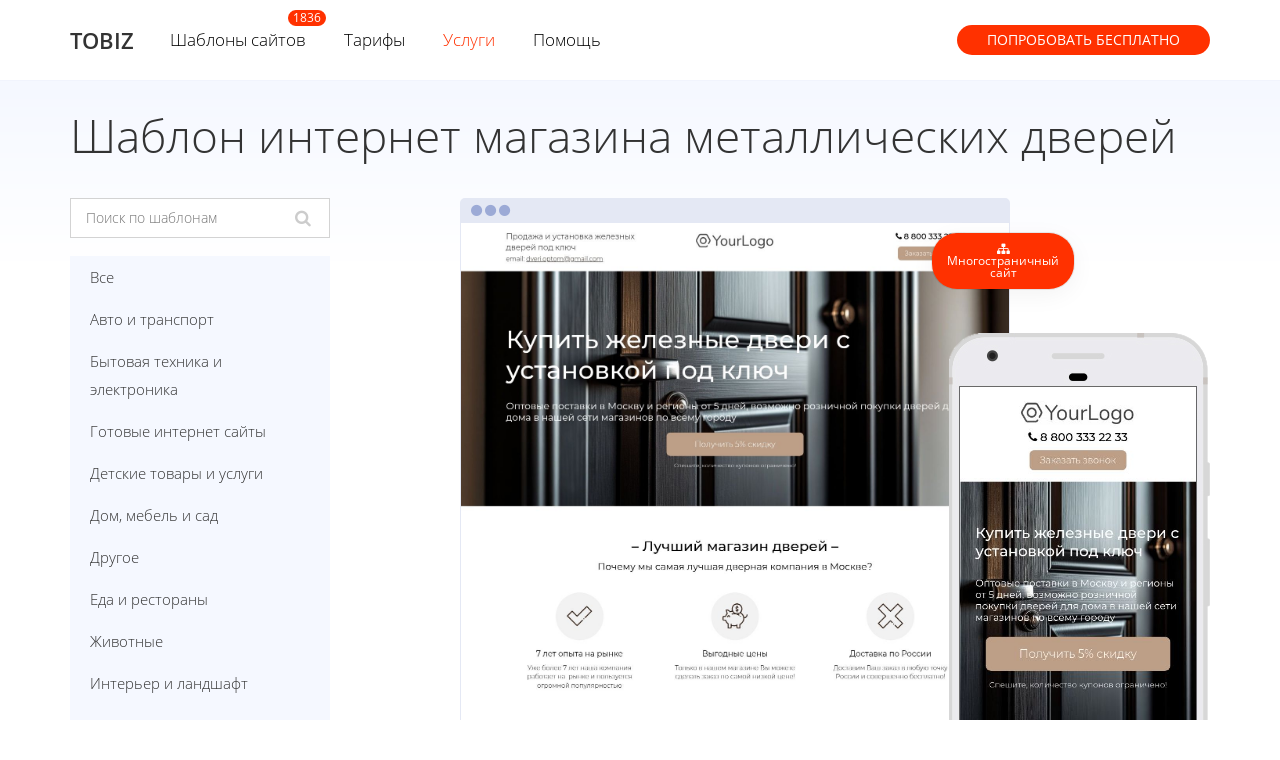

--- FILE ---
content_type: text/html; charset=utf-8
request_url: https://tobiz.net/templates/shablon-internet-magazina-metallicheskih-dverej/
body_size: 13541
content:
<!DOCTYPE html>
<html lang="ru-ru">
    <head>
        <!-- 44 -->
        <meta http-equiv="Content-Type" content="text/html; charset=utf-8">
		
		<link rel="apple-touch-icon" sizes="180x180" href="/favicon/apple-touch-icon.png">
		<link rel="icon" type="image/png" sizes="32x32" href="/favicon/favicon-32x32.png">
		<link rel="icon" type="image/png" sizes="16x16" href="/favicon/favicon-16x16.png">
		<link rel="manifest" href="/favicon/site.webmanifest">
		<link rel="shortcut icon" href="/favicon/favicon.ico">
		<meta name="msapplication-TileColor" content="#da532c">
		<meta name="msapplication-config" content="/favicon/browserconfig.xml">
		<meta name="theme-color" content="#ffffff">


        
        

        <link rel="stylesheet"  href="/templates/new/css/style.css">
                        
        
        


        <meta name="yandex-verification" content="fb7e8e911fcf226f" />
        <link rel="stylesheet" href="/templates/new/css/44-id.css?ver=1762850852"><meta name="viewport" content="width=device-width, initial-scale=1.0, user-scalable=no"><link rel="stylesheet"  href="/templates/new/css/mobile.css"><title>Шаблон интернет магазина металлических дверей | Конструктор сайтов </title><meta name="description" content="Шаблон интернет магазина металлических дверей — готовый интернет магазин, взяв который за основу, вы сможете создать свой." /><meta name="keywords" content="Шаблон интернет магазина металлических дверей, Создание интернет магазина металлических дверей, Сделать интернет магазин металлических дверей, Создать интернет магазин металлических дверей" /><meta property="og:title" content="Шаблон интернет магазина металлических дверей | Конструктор сайтов  | Конструктор одностраничных сайтов - TOBIZ.net"/><meta property="og:description" content="Шаблон интернет магазина металлических дверей — готовый интернет магазин, взяв который за основу, вы сможете создать свой."/><meta property="og:image" content="https://tobiz.net/templates/tobiz3/img/new_templates/129721.jpg"><meta property="og:type" content="template"/><meta property="og:url" content= "https://tobiz.net/templates/shablon-internet-magazina-metallicheskih-dverej/" />
        <!--noindex-->
        
		
		
                    <script >
                (function (d, w, c) {
                    (w[c] = w[c] || []).push(function() {
                        try {
                            w.yaCounter31537698 = new Ya.Metrika2({
                                id:31537698,
                                clickmap:true,
                                trackLinks:true,
                                accurateTrackBounce:true,
                                webvisor:true
                            });
                        } catch(e) { }
                    });
                    var n = d.getElementsByTagName("script")[0],
                        s = d.createElement("script"),
                        f = function () { n.parentNode.insertBefore(s, n); };
                    s.type = "text/javascript";
                    s.async = true;
                    s.src = "https://mc.yandex.ru/metrika/tag.js";
                    if (w.opera == "[object Opera]") {
                        d.addEventListener("DOMContentLoaded", f, false);
                    } else { f(); }
                })(document, window, "yandex_metrika_callbacks2");
            </script>
        

        <script>
            (function (i, s, o, g, r, a, m) {
                i['GoogleAnalyticsObject'] = r;
                i[r] = i[r] || function () {
                    (i[r].q = i[r].q || []).push(arguments)
                }, i[r].l = 1 * new Date();
                a = s.createElement(o),
                        m = s.getElementsByTagName(o)[0];
                a.async = 1;
                a.src = g;
                m.parentNode.insertBefore(a, m)
            })(window, document, 'script', 'https://www.google-analytics.com/analytics.js', 'ga');
            ga('create', 'UA-89955786-1', 'auto');
            ga('send', 'pageview');
        </script>
		
					
			
<!--		<link rel="preconnect" href="https://fonts.googleapis.com">
		<link rel="preconnect" href="https://fonts.gstatic.com" crossorigin>
		<link href="https://fonts.googleapis.com/css2?family=Open+Sans:ital,wght@0,300..800;1,300..800&display=swap" rel="stylesheet">-->
		
        
        <!-- simple-notify -->
        <link rel="stylesheet" href="https://cdn.jsdelivr.net/npm/simple-notify@0.5.4/dist/simple-notify.min.css" />
        <script src="https://cdn.jsdelivr.net/npm/simple-notify@0.5.4/dist/simple-notify.min.js"></script>

        <!--/noindex-->
    </head>
    <body id="page_id_44" >

        


        
        <div id="wrapper">
            <div class="block" id="header">
                <div class="inner">
					<div class="logo_wrapper">
												<a href="/" title="TOBIZ" class="logo">TOBIZ</a>						
											</div>
                    <div class="mtoogler"><i class="fa fa-bars"></i></div>
                    <ul class="menu">
                        <li data-count = "1836" ><span class="current ">Шаблоны сайтов</span></li>
                        <li><a href="/price/" title="Тарифы" class="">Тарифы</a></li>
						<li><a href="/units/" title="Услуги"  style="">Услуги</a></li>
                                                <li class="" ><a href="/baza-znaniy/" title="Помощь" class="">Помощь</a></li>
                        
                    </ul>
                        <a href="/registration/" title="Попробовать бесплатно" class="auth no_arrow">Попробовать <span class="hide415">бесплатно</span></a>                                    </div>
            </div>
			                            <div class="block"  id="content">
                    <div class="inner">
                        <div id="breadcrumbs"><a href="/">Главная</a> \ <a href="/templates/">Шаблоны</a> \  Шаблон интернет магазина металлических дверей</div><h1 id="page_title">Шаблон интернет магазина металлических дверей</h1>                        




<div id="templates">




<!--	<div id="search_form">
		<form action="/templates/" method="GET" id="search">
			<input type="text" required="required" placeholder="Введите название шаблона. Например: Шаблон сантехника" name="search" value="" />
			<button>Найти</button>
		</form>
		noindex
		<div class="search_str"></div>
		/noindex

	</div>-->

	<div class="left_col">

		<div class="sections_toogler">Показать / скрыть категории</div>

		<h2>Разделы</h2>	<div id="search_form">
		<form action="/templates/" method="GET" id="search">
			<input type="text" required="required" placeholder="Поиск по шаблонам" name="search" value="" />
			<button><i class="fa fa-search" aria-hidden="true"></i></button>
			<span class="clear-btn">
				<i class="fa fa-times" aria-hidden="true"></i>
			</span>
		</form>
	</div>	<ul id="template_sections"><li><a href="/templates/" title="Все"  style="">Все</a></li><li class=""><a href="/templates/avto-biznes/" title="Авто и транспорт"  style="">Авто и транспорт</a></li><li class=""><a href="/templates/bytovaya-tekhnika/" title="Бытовая техника и электроника"  style="">Бытовая техника и электроника</a></li><li class=""><a href="/templates/gotovye-sajty/" title="Готовые интернет сайты "  style="">Готовые интернет сайты </a></li><li class=""><a href="/templates/detskie-tovary/" title="Детские товары и услуги"  style="">Детские товары и услуги</a></li><li class=""><a href="/templates/dom-mebel-sad/" title="Дом, мебель и сад"  style="">Дом, мебель и сад</a></li><li class=""><a href="/templates/prochie-uslugi/" title="Другое"  style="">Другое</a></li><li class=""><a href="/templates/kafe-restorany/" title="Еда и рестораны"  style="">Еда и рестораны</a></li><li class=""><a href="/templates/zhivotnye/" title="Животные"  style="">Животные</a></li><li class=""><a href="/templates/shablon-dizain/" title="Интерьер и ландшафт"  style="">Интерьер и ландшафт</a></li><li class=""><a href="/templates/krasota-i-zdorove/" title="Красота, здоровье и спорт"  style="">Красота, здоровье и спорт</a></li><li class=""><a href="/templates/medicinskiye-uslugi/" title="Медицина"  style="">Медицина</a></li><li class=""><a href="/templates/nedvizhimost/" title="Недвижимость"  style="">Недвижимость</a></li><li class=""><a href="/templates/shkoly-i-detskie-sady/" title="Образование и инфобизнес"  style="">Образование и инфобизнес</a></li><li class=""><a href="/templates/prodazha-odezhdy/" title="Одежда, обувь и аксессуары"  style="">Одежда, обувь и аксессуары</a></li><li class=""><a href="/templates/odnostranichnye-magaziny/" title="Одностраничные магазины"  style="">Одностраничные магазины</a></li><li class=""><a href="/templates/odnoekrannie-saiti/" title="Одноэкранные сайты"  style="">Одноэкранные сайты</a></li><li class=""><a href="/templates/proizvodstvo/" title="Производство и бизнес"  style="">Производство и бизнес</a></li><li class=""><a href="/templates/Psikhologiya/" title="Психология"  style="">Психология</a></li><li class=""><a href="/templates/rybalka-i-ohota/" title="Рыбалка и охота"  style="">Рыбалка и охота</a></li><li class=""><a href="/templates/shablony-kalkulyatorov/" title="Сайты калькуляторы"  style="">Сайты калькуляторы</a></li><li class=""><a href="/templates/kviz-sajty/" title="Сайты квиз"  style="">Сайты квиз</a></li><li class=""><a href="/templates/stroj-materialy/" title="Строительство и ремонт"  style="">Строительство и ремонт</a></li><li class=""><a href="/templates/turism-otdyh/" title="Туризм и отдых"  style="">Туризм и отдых</a></li><li class=""><a href="/templates/shablon-yuridicheskih-uslug/" title="Финансы и право"  style="">Финансы и право</a></li><li class=""><a href="/templates/tvorchestvo/" title="Хобби и творчество"  style="">Хобби и творчество</a></li><li class=""><a href="/templates/tovary-odnostranichniki/" title="Шаблоны одностраничники"  style="">Шаблоны одностраничники</a></li></ul>	</div>
	<div class="right_col">

<div class="record">
						<div class="record-description">
							<div id="template_preview" data-height="7483" style="background-image: url(/templates/tobiz3/img/new_templates/129721.jpg);">
								<div id="template_iphone">
									<div id="template_iphone_content" data-height="10684" style="background-image: url(/templates/tobiz3/img/new_templates/129721_m.jpg);"></div>
								</div>
								<div class="multipage_tag template_red_tag"><i class="fa fa-sitemap" aria-hidden="true"></i><span>Многостраничный<br>сайт</span></div>
							</div>
							
							<div id="template_btns">
							<a id="template_view" rel="nofollow" target="_blank" href="http://90182.lp.tobiz.net/?v=129721&show_install_panel=true">Посмотреть шаблон сайта</a>
							<div id="template_install" data-template_id="1478" data-multipage="1"  data-template="129721"  data-registration="true" >Скачать шаблон </div>
							

							</div><p>Для продвижения товаров и услуг в интернете сегодня вы можете самостоятельно сделать интернет магазин металлических дверей. Для этого мы подготовили шаблон на <a href="http://tobiz.net/konstruktor-internet-magazinov/">конструкторе интернет-магазинов</a>&nbsp;Tobiz, в который включили все необходимые данные для вашей работы. Вам не нужно будет думать над структурой сайта, просто заполните шаблон своим контентом.&nbsp;</p>

<h2>Создать интернет магазин металлических дверей</h2>
<div class="template-content"><b class="mt-4" style="display: inline-block">Используя наш конструктор, вы получаете:</b><div class="options"><ul><li>хостинг</li><li>заявки на почту</li><li>CRM систему</li><li>интеграции сервисов</li><li>встроенное A/B-тестирование</li><li>возможность подключения домена</li></ul></div><p>Просмотрев шаблон интернет магазина металлических дверей, вы увидите его таким, как он будет выглядеть в интернете. Так вы сможете определить все важные моменты для отображения на странице и также сможете отметить моменты, которые нужно будет добавить дополнительно.</p>

<p>Чтобы <a href="http://tobiz.net/support/internet-magazin-sozdat-besplatno/">создать интернет магазин</a> металлических дверей просто установите шаблон, и вы уже сможете начать его редактирование. Заполнив шаблонные данные, вы сможете также менять структуру шаблона, добавлять новые блоки, перемещать установленные по странице.</p>

<p>Добавьте навигацию по сайту для быстрого перехода к важной информации, это всегда будет хорошо отражаться на посещаемости и заказах. Рассказывайте о вашей компании, о преимуществах работы с вами, добавляйте отзывы ваших клиентов.</p>

<p>Создание интернет магазина металлических дверей поможет вам предложить ваши товары и услуги клиентам вашей целевой аудитории. О вас узнает большее количество пользователей интернет, которые ищут для себя товары данного сегмента. Вы будете развивать свой бизнес, сможете расширить границы своей работы и также предложить выгодные условия сотрудничества для ваших будущих партнеров. Сегодня сайт в интернете &ndash; это отличный инструмент для привлечения клиентов.</p>

<p>Советуем также посмотреть все&nbsp;<a href="https://tobiz.net/templates/shablon-internet-magazin/">шаблоны интернет магазинов</a>. Они вам также могут пригодиться в работе.&nbsp;</p>
</div></div>
					</div>	</div>
	<div class="clear"></div>

	<div class="similar-templates-wrapper">
	<div class="similar-templates-title">Похожие шаблоны</div>
	<div class="similar-templates-grid">
		<div class="similar-template">
	<div class="similar-template-image">
		<a class="similar-template-image-link" href="/templates/shablon-sajta-agrohimii/">
			<img src="/system/image.php?path=/templates/tobiz3/img/new_templates/1086924.jpg&w=450" alt="Шаблон сайта агрохимии" loading="lazy">
		</a>
	</div>
	<div class="similar-template-content">
		<div class="similar-template-title">
			<a class="similar-template-title-link" href="/templates/shablon-sajta-agrohimii/">Шаблон сайта агрохимии</a>
		</div>
		<div class="similar-template-description"></div>
		<div class="similar-template-price">990.00 руб.</div>
		<div class="similar-template-btn">
			<a class="similar-template-btn-link" href="/templates/shablon-sajta-agrohimii/">Посмотреть</a>
		</div>
	</div>
</div><div class="similar-template">
	<div class="similar-template-image">
		<a class="similar-template-image-link" href="/templates/shablon-internet-magazina-sazhencev-derevev/">
			<img src="/system/image.php?path=/templates/tobiz3/img/new_templates/1104868.jpg&w=450" alt="Готовый лендинг саженцев деревьев" loading="lazy">
		</a>
	</div>
	<div class="similar-template-content">
		<div class="similar-template-title">
			<a class="similar-template-title-link" href="/templates/shablon-internet-magazina-sazhencev-derevev/">Готовый лендинг саженцев деревьев</a>
		</div>
		<div class="similar-template-description"></div>
		<div class="similar-template-price">990.00 руб.</div>
		<div class="similar-template-btn">
			<a class="similar-template-btn-link" href="/templates/shablon-internet-magazina-sazhencev-derevev/">Посмотреть</a>
		</div>
	</div>
</div><div class="similar-template">
	<div class="similar-template-image">
		<a class="similar-template-image-link" href="/templates/tumby-site/">
			<img src="/system/image.php?path=/templates/tobiz3/img/new_templates/1073860.jpg&w=450" alt="Шаблон одностраничного магазина тумб" loading="lazy">
		</a>
	</div>
	<div class="similar-template-content">
		<div class="similar-template-title">
			<a class="similar-template-title-link" href="/templates/tumby-site/">Шаблон одностраничного магазина тумб</a>
		</div>
		<div class="similar-template-description"></div>
		<div class="similar-template-price">Бесплатно</div>
		<div class="similar-template-btn">
			<a class="similar-template-btn-link" href="/templates/tumby-site/">Посмотреть</a>
		</div>
	</div>
</div><div class="similar-template">
	<div class="similar-template-image">
		<a class="similar-template-image-link" href="/templates/shablon-sajta-mebeli-v-stile-loft/">
			<img src="/system/image.php?path=/templates/tobiz3/img/new_templates/1081878.jpg&w=450" alt="Шаблон сайта мебели в стиле лофт" loading="lazy">
		</a>
	</div>
	<div class="similar-template-content">
		<div class="similar-template-title">
			<a class="similar-template-title-link" href="/templates/shablon-sajta-mebeli-v-stile-loft/">Шаблон сайта мебели в стиле лофт</a>
		</div>
		<div class="similar-template-description"></div>
		<div class="similar-template-price">2990.00 руб.</div>
		<div class="similar-template-btn">
			<a class="similar-template-btn-link" href="/templates/shablon-sajta-mebeli-v-stile-loft/">Посмотреть</a>
		</div>
	</div>
</div><div class="similar-template">
	<div class="similar-template-image">
		<a class="similar-template-image-link" href="/templates/osiwiteli-vozduxa-site/">
			<img src="/system/image.php?path=/templates/tobiz3/img/new_templates/998706.jpg&w=450" alt="Шаблон сайта осушителей воздуха" loading="lazy">
		</a>
	</div>
	<div class="similar-template-content">
		<div class="similar-template-title">
			<a class="similar-template-title-link" href="/templates/osiwiteli-vozduxa-site/">Шаблон сайта осушителей воздуха</a>
		</div>
		<div class="similar-template-description"></div>
		<div class="similar-template-price">Бесплатно</div>
		<div class="similar-template-btn">
			<a class="similar-template-btn-link" href="/templates/osiwiteli-vozduxa-site/">Посмотреть</a>
		</div>
	</div>
</div><div class="similar-template">
	<div class="similar-template-image">
		<a class="similar-template-image-link" href="/templates/trees-krym-siberia-site/">
			<img src="/system/image.php?path=/templates/tobiz3/img/new_templates/1074151.jpg&w=450" alt="Шаблон интернет магазина сеянцев деревьев" loading="lazy">
		</a>
	</div>
	<div class="similar-template-content">
		<div class="similar-template-title">
			<a class="similar-template-title-link" href="/templates/trees-krym-siberia-site/">Шаблон интернет магазина сеянцев деревьев</a>
		</div>
		<div class="similar-template-description"></div>
		<div class="similar-template-price">Бесплатно</div>
		<div class="similar-template-btn">
			<a class="similar-template-btn-link" href="/templates/trees-krym-siberia-site/">Посмотреть</a>
		</div>
	</div>
</div><div class="similar-template">
	<div class="similar-template-image">
		<a class="similar-template-image-link" href="/templates/shablon-internet-magazina-kulerov-dlya-vody/">
			<img src="/system/image.php?path=/templates/tobiz3/img/new_templates/973661.jpg&w=450" alt="Шаблон интернет магазина кулеров для воды" loading="lazy">
		</a>
	</div>
	<div class="similar-template-content">
		<div class="similar-template-title">
			<a class="similar-template-title-link" href="/templates/shablon-internet-magazina-kulerov-dlya-vody/">Шаблон интернет магазина кулеров для воды</a>
		</div>
		<div class="similar-template-description"></div>
		<div class="similar-template-price">990.00 руб.</div>
		<div class="similar-template-btn">
			<a class="similar-template-btn-link" href="/templates/shablon-internet-magazina-kulerov-dlya-vody/">Посмотреть</a>
		</div>
	</div>
</div><div class="similar-template">
	<div class="similar-template-image">
		<a class="similar-template-image-link" href="/templates/shablon-sayta-shkafov/">
			<img src="/system/image.php?path=/templates/tobiz3/img/new_templates/1083275.jpg&w=450" alt="Шаблон сайта шкафов" loading="lazy">
		</a>
	</div>
	<div class="similar-template-content">
		<div class="similar-template-title">
			<a class="similar-template-title-link" href="/templates/shablon-sayta-shkafov/">Шаблон сайта шкафов</a>
		</div>
		<div class="similar-template-description"></div>
		<div class="similar-template-price">Бесплатно</div>
		<div class="similar-template-btn">
			<a class="similar-template-btn-link" href="/templates/shablon-sayta-shkafov/">Посмотреть</a>
		</div>
	</div>
</div>
	</div>
</div>	
</div>





                    </div>
                </div>
         
                
                
                
                
                                        
        
        </div>
        <div id="footer">
            <div class="inner clear_fix">
                <div id="partners" class="headline">

                    
                    <div class="clients_from">
                        
                        <div class="clients_from_title">На конструкторе 6822 клиента из:</div>
                        <div class="clients_from_flags">
                            <i class="flag-icon flag-icon-ru"></i>
                            <i class="flag-icon flag-icon-kz"></i>
                            <i class="flag-icon flag-icon-ua"></i>
                            <i class="flag-icon flag-icon-by"></i>
                            <i class="flag-icon flag-icon-lv"></i>
                            <i class="flag-icon flag-icon-md"></i>
                            <i class="flag-icon flag-icon-gb"></i>
                            <i class="flag-icon flag-icon-am"></i>
                            <i class="flag-icon flag-icon-de"></i>
                            <i class="flag-icon flag-icon-nl"></i>
                            <i class="flag-icon flag-icon-es"></i>
                            <i class="flag-icon flag-icon-us"></i>
                            <i class="flag-icon flag-icon-fr"></i>
                            <i class="flag-icon flag-icon-tr"></i>
                            <i class="flag-icon flag-icon-cz"></i>
                            <i class="flag-icon flag-icon-at"></i>
                            <i class="flag-icon flag-icon-cy"></i>
                            <i class="flag-icon flag-icon-se"></i>
                            <i class="flag-icon flag-icon-bg"></i>
                            <i class="flag-icon flag-icon-il"></i>
                            <i class="flag-icon flag-icon-uz"></i>
                            <i class="flag-icon flag-icon-fi"></i>
                            <i class="flag-icon flag-icon-ee"></i>
                            <i class="flag-icon flag-icon-ge"></i>
                            <i class="flag-icon flag-icon-ae"></i>
                            <i class="flag-icon flag-icon-pl"></i>
                            <i class="flag-icon flag-icon-ro"></i>
                            <i class="flag-icon flag-icon-rs"></i>
                            <i class="flag-icon flag-icon-sg"></i>
                            <i class="flag-icon flag-icon-th"></i>
                        </div>
                        
                    </div>
                    
                    Понравился наш сервис? Станьте нашим партнером. Начните зарабатывать с нами.
                     <a href="/support/affiliate_program/" title="Партнерская программа"  style="text-decoration: underline;">Партнерская программа</a>.
                </div>
				
				
                <div id="fmenu0" class="fmenu">
                    <ul>
                        <li class="headline"><a href="/" class="logo">TOBIZ</a></li>
                        <li class="copyright">Конструктор сайтов <br />tobiz.net © 2013-2026</li>
                        <li>Все права защищены.</li>
                        <li><a href="/about/" title="О конструкторе" class="">О конструкторе</a></li>
                        <li><a href="/opportunities/" title="Возможности" class="">Возможности</a></li>
                        <li><a href="https://tobiz.net/support/integracii-s-sajtom/">Интеграции</a></li>
                        <li><a href="/team/" title="Команда" class="">Команда</a></li>
                        <li>&nbsp;</li>
                        <li class="copyright">ИП Олаев В.А.<br/>ОГРН: 314213016200017<br />ИНН: 212810656614</li>
                        <li>&nbsp;</li>
						<li>Мы в соц. сетях:</li>
                        <li>
                            <a class="sn sn-vk" target="_blank" href="https://vk.com/club.tobiz" rel="nofollow"></a>
                            <a class="sn sn-youtube" target="_blank" href="https://www.youtube.com/c/tobiznet" rel="nofollow"></a>
                        </li>
                        <li>&nbsp;</li>
                        
                    </ul>
                </div>
                <div id="fmenu1" class="fmenu">
                    <ul>
                        <li class="headline">Основные</li>
                        <li><a href="/" title="Главная" class="">Главная</a></li>
                        <li><a href="/video/" title="Видео" class="">Видео</a></li>
                        <li><a href="/price/" title="Тарифы" class="">Тарифы</a></li>
                        <li><a href="/units/" title="Услуги"  style="">Услуги</a></li>
                        <li><a href="/user-agreement/" title="Договор-оферта" class="">Договор-оферта</a></li>
                        <li>&nbsp;</li>
                         <li><a href="/konstruktor-lendingov/" title="Конструктор лендингов" class="">Конструктор лендингов</a></li>
                        <li><a href="/konstruktor-internet-magazinov/" title="Конструктор интернет магазинов
" class="">Конструктор интернет магазинов
</a></li>
                        <li><a href="/konstruktor-sajtov-vizitok/" title="Сделать сайт визитку" class="">Сделать сайт визитку</a></li>
                        <li><a href="/konstruktor-blogov/" title="Создать блог" class="">Создать блог</a></li>
                        <li><a href="/konstruktor-sajtov-kviz/" title="Конструктор квизов" class="">Конструктор квизов</a></li>
                        <li><a href="/konstruktor-sajtov-kalkulyatorov/" title="Конструктор калькулятора" class="">Конструктор калькулятора</a></li>
                        <li><a href="/sozdat-sajt-kompanii/" title="Создать сайт компании" class="">Создать сайт компании</a></li>
                        <li><a href="/konstruktor-odnostranichnyh-sajtov/" title="Конструктор одностраничных сайтов" class="">Конструктор одностраничных сайтов</a></li>
                        <li><a href="/konstruktor-sajtov-uchitelya/" title="Создать сайт учителя" class="">Создать сайт учителя</a></li>
                        <li><a href="/konstruktor-sajtov-vospitatelya/" title="Создать сайт воспитателя" class="">Создать сайт воспитателя</a></li>
                        <li><a href="/konstruktor-maketov-sajtov/" title="Конструктор создания макетов сайтов" class="">Конструктор создания макетов сайтов</a></li>
                        <li><a href="/konstruktor-prototipov-sajtov/" title="Конструктор  прототипов" class="">Конструктор  прототипов</a></li>
                        <li><a href="/konstruktor-sozdaniya-vebstranic/" title="Конструктор  веб-страниц" class="">Конструктор  веб-страниц</a></li>
                        <li>&nbsp;</li>
                    </ul>
                </div>
                <div id="fmenu2" class="fmenu">
                    <ul>
                        <li class="headline">Продукты</li>
                        <li><span class="current ">Шаблоны сайтов</span></li>
                        <li><a href="https://tobiz.net/templates/shablon-internet-magazin/">Шаблоны интернет-магазинов</a></li>
                        <li><a href="https://tobiz.net/templates/gotovye-lendingi/">Шаблоны лендингов</a></li>
                        <li><a href="/examples/" title="Примеры сайтов" class="">Примеры сайтов</a></li>
                        <li><a href="/reviews/" title="Отзывы пользователей" class="">Отзывы пользователей</a></li>
                        <li><a href="/baza-znaniy/" title="Поддержка" class="">Поддержка</a></li>
                        <li>&nbsp;</li>
						<li><a href="https://tobiz.net/support/nachalo-raboty/">План создания сайта</a></li>
						<li><a href="https://tobiz.net/support/reklama-i-prodvizhenie-sajtov/">Продвижение сайта</a></li>
						<li><a href="https://tobiz.net/support/kak-zaregistrirovat-domen-na-Tobiz/">Регистрация домена на Tobiz</a></li>
						<li><a href="https://tobiz.net/support/internet-magazin/">Разработка интернет-магазина</a></li>
						<li><a href="https://tobiz.net/support/povyshenie-konversii-sajta/">A/B тестирование</a></li>
                        <li>&nbsp;</li>
                       
                    </ul>
                </div>
                <div id="fmenu3" class="fmenu">
                    <ul>
                        <li class="headline">Поддержка</li>
						
							<li>
								
										<div><i class="fa fa-phone mr-1" aria-hidden="true"></i><a href="tel:+79063858287">+7 (906) 385-82-87</a></div>
										<div style="font-size: 14px; margin-top: 6px;">с 8:00 до 17:00 Пн - Пт</div>

																</li>

                        <li><a href="/technical-support/" title="Связаться" class="">Связаться</a></li>
                        <li><i class="fa fa-envelope mr-1" aria-hidden="true"></i><a href="mailto:support@tobiz.net">support@tobiz.net</a></li>
                        <li><a href="https://tobiz.net/location/">Подразделения</a></li>
                        <li><a href="" title="" class=""></a></li>
                        <li><a href="/support/" title="База знаний" class="">База знаний</a></li>
                        <li><a href="/contacts/" title="Контакты" class="">Контакты</a></li>

                        <li>&nbsp;</li>
						
						
                        <li><a href="https://samdirect.ru/?source=tobiz" rel="nofollow" target="_blank">Сервис настройки Я.Директ</a></li>
                        <li><a href="/fortune/">Колесо фортуны</a></li>

                    </ul>
                </div>
                <div class="clear_fix"></div>

                <div id="finfo">
                    <p>Используя данный сайт, вы автоматически принимаете условия <a href="/user-agreement/" title="Договора-оферты" class="">Договора-оферты</a>.</p>
                    <p>Регистрируюясь на сайте, вы принимаете <a href="/docs/Position_of_processing_personal_data_TOBIZ.pdf">Положение</a> и <a href="/docs/Consent_to_the_processing_of_personal_data_TOBIZ.pdf">Согласие</a> на обработку персональных данных.</p>
                </div>
            </div>
        </div>
        <!--noindex-->
        <script >window.page_id = 44</script>


                    <script  src="/templates/new/js/jquery-3.2.0.min.js"></script>
                

        <!-- Yandex.Metrika counter -->

                    <noscript><div><img src="https://mc.yandex.ru/watch/31537698" style="position:absolute; left:-9999px;" alt="" /></div></noscript>
        

        <!-- /Yandex.Metrika counter -->

        <script  src="/templates/new/js/script.js?v=1766473036"></script>
        <script >
		$(function(){


//
//        var noprojects = tobiz.url.getParam('noprojects');
//
//        if (noprojects && $(window).width() > 640) {
//            
//            var body = `
//                <div class="pick_template">
//
//<svg height="512pt" viewBox="0 0 512 512" width="512pt" xmlns="http://www.w3.org/2000/svg">
//     <path   d="m44.257812 136.652344h14.511719c4.144531 0 7.5-3.355469 7.5-7.5 0-4.144532-3.355469-7.5-7.5-7.5h-14.511719c-4.144531 0-7.503906 3.355468-7.503906 7.5 0 4.144531 3.359375 7.5 7.503906 7.5zm0 0"/>
//     <path   d="m44.257812 174.15625h14.511719c4.144531 0 7.5-3.355469 7.5-7.5s-3.355469-7.5-7.5-7.5h-14.511719c-4.144531 0-7.503906 3.355469-7.503906 7.5s3.359375 7.5 7.503906 7.5zm0 0"/>
//     <path   d="m44.257812 211.664062h14.511719c4.144531 0 7.5-3.359374 7.5-7.503906 0-4.144531-3.355469-7.5-7.5-7.5h-14.511719c-4.144531 0-7.503906 3.355469-7.503906 7.5 0 4.144532 3.359375 7.503906 7.503906 7.503906zm0 0"/>
//     <path   d="m44.257812 249.167969h14.511719c4.144531 0 7.5-3.359375 7.5-7.503907 0-4.140624-3.355469-7.5-7.5-7.5h-14.511719c-4.144531 0-7.503906 3.359376-7.503906 7.5 0 4.144532 3.359375 7.503907 7.503906 7.503907zm0 0"/>
//     <path   d="m44.257812 286.671875h14.511719c4.144531 0 7.5-3.359375 7.5-7.5 0-4.144531-3.355469-7.503906-7.5-7.503906h-14.511719c-4.144531 0-7.503906 3.359375-7.503906 7.503906 0 4.140625 3.359375 7.5 7.503906 7.5zm0 0"/>
//     <path   d="m44.257812 324.175781h14.511719c4.144531 0 7.5-3.355469 7.5-7.5s-3.355469-7.5-7.5-7.5h-14.511719c-4.144531 0-7.503906 3.355469-7.503906 7.5s3.359375 7.5 7.503906 7.5zm0 0"/>
//     <path   d="m44.257812 361.683594h14.511719c4.144531 0 7.5-3.359375 7.5-7.503906 0-4.140626-3.355469-7.5-7.5-7.5h-14.511719c-4.144531 0-7.503906 3.359374-7.503906 7.5 0 4.144531 3.359375 7.503906 7.503906 7.503906zm0 0"/>
//     <path   d="m44.257812 399.1875h14.511719c4.144531 0 7.5-3.359375 7.5-7.5 0-4.144531-3.355469-7.503906-7.5-7.503906h-14.511719c-4.144531 0-7.503906 3.359375-7.503906 7.503906 0 4.140625 3.359375 7.5 7.503906 7.5zm0 0"/>
//     <path   d="m44.257812 436.691406h14.511719c4.144531 0 7.5-3.355468 7.5-7.5 0-4.144531-3.355469-7.503906-7.5-7.503906h-14.511719c-4.144531 0-7.503906 3.359375-7.503906 7.503906 0 4.144532 3.359375 7.5 7.503906 7.5zm0 0"/>
//     <path   d="m44.257812 474.195312h14.511719c4.144531 0 7.5-3.355468 7.5-7.5 0-4.144531-3.355469-7.5-7.5-7.5h-14.511719c-4.144531 0-7.503906 3.355469-7.503906 7.5 0 4.144532 3.359375 7.5 7.503906 7.5zm0 0"/>
//     <path   d="m85.792969 136.652344h70.558593c4.144532 0 7.5-3.355469 7.5-7.5 0-4.144532-3.355468-7.5-7.5-7.5h-70.558593c-4.144531 0-7.503907 3.355468-7.503907 7.5 0 4.144531 3.359376 7.5 7.503907 7.5zm0 0"/>
//     <path   d="m85.792969 286.671875h70.558593c4.144532 0 7.5-3.359375 7.5-7.5 0-4.144531-3.355468-7.503906-7.5-7.503906h-70.558593c-4.144531 0-7.503907 3.359375-7.503907 7.503906 0 4.140625 3.359376 7.5 7.503907 7.5zm0 0"/>
//     <path   d="m85.792969 361.683594h70.558593c4.144532 0 7.5-3.359375 7.5-7.503906 0-4.140626-3.355468-7.5-7.5-7.5h-70.558593c-4.144531 0-7.503907 3.359374-7.503907 7.5 0 4.144531 3.359376 7.503906 7.503907 7.503906zm0 0"/>
//     <path   d="m85.792969 174.15625h39.535156c4.144531 0 7.5-3.355469 7.5-7.5s-3.355469-7.5-7.5-7.5h-39.535156c-4.144531 0-7.503907 3.355469-7.503907 7.5s3.359376 7.5 7.503907 7.5zm0 0"/>
//     <path   d="m85.792969 211.664062h39.535156c4.144531 0 7.5-3.359374 7.5-7.503906 0-4.144531-3.355469-7.5-7.5-7.5h-39.535156c-4.144531 0-7.503907 3.355469-7.503907 7.5 0 4.144532 3.359376 7.503906 7.503907 7.503906zm0 0"/>
//     <path   d="m85.792969 474.195312h39.535156c4.144531 0 7.5-3.355468 7.5-7.5 0-4.144531-3.355469-7.5-7.5-7.5h-39.535156c-4.144531 0-7.503907 3.355469-7.503907 7.5 0 4.144532 3.359376 7.5 7.503907 7.5zm0 0"/>
//     <path   d="m85.792969 324.175781h19.769531c4.140625 0 7.5-3.355469 7.5-7.5s-3.359375-7.5-7.5-7.5h-19.769531c-4.144531 0-7.503907 3.355469-7.503907 7.5s3.359376 7.5 7.503907 7.5zm0 0"/>
//     <path   d="m85.792969 249.167969h58.25c4.140625 0 7.5-3.359375 7.5-7.503907 0-4.140624-3.359375-7.5-7.5-7.5h-58.25c-4.144531 0-7.503907 3.359376-7.503907 7.5 0 4.144532 3.359376 7.503907 7.503907 7.503907zm0 0"/>
//     <path   d="m85.792969 399.1875h58.25c4.140625 0 7.5-3.359375 7.5-7.5 0-4.144531-3.359375-7.503906-7.5-7.503906h-58.25c-4.144531 0-7.503907 3.359375-7.503907 7.503906 0 4.140625 3.359376 7.5 7.503907 7.5zm0 0"/>
//     <path   d="m85.792969 436.691406h58.25c4.140625 0 7.5-3.355468 7.5-7.5 0-4.144531-3.359375-7.503906-7.5-7.503906h-58.25c-4.144531 0-7.503907 3.359375-7.503907 7.503906 0 4.144532 3.359376 7.5 7.503907 7.5zm0 0"/>
//     <path   d="m54.769531 28.792969c-12.140625 0-22.015625 9.875-22.015625 22.015625 0 12.136718 9.875 22.011718 22.015625 22.011718 12.136719 0 22.011719-9.875 22.011719-22.011718 0-12.140625-9.875-22.015625-22.011719-22.015625zm0 29.023437c-3.867187 0-7.011719-3.144531-7.011719-7.007812 0-3.867188 3.144532-7.011719 7.011719-7.011719 3.863281 0 7.011719 3.144531 7.011719 7.011719 0 3.863281-3.148438 7.007812-7.011719 7.007812zm0 0"/>
//     <path   d="m110.816406 28.792969c-12.140625 0-22.011718 9.875-22.011718 22.015625 0 12.136718 9.875 22.011718 22.011718 22.011718 12.136719 0 22.011719-9.875 22.011719-22.011718 0-12.140625-9.875-22.015625-22.011719-22.015625zm0 29.023437c-3.867187 0-7.011718-3.144531-7.011718-7.007812 0-3.867188 3.144531-7.011719 7.011718-7.011719 3.863282 0 7.011719 3.144531 7.011719 7.011719 0 3.863281-3.148437 7.007812-7.011719 7.007812zm0 0"/>
//     <path   d="m166.863281 28.792969c-12.140625 0-22.015625 9.875-22.015625 22.015625 0 12.136718 9.875 22.011718 22.015625 22.011718 12.136719 0 22.011719-9.875 22.011719-22.011718 0-12.140625-9.875-22.015625-22.011719-22.015625zm0 29.023437c-3.867187 0-7.011719-3.144531-7.011719-7.007812 0-3.867188 3.144532-7.011719 7.011719-7.011719 3.863281 0 7.011719 3.144531 7.011719 7.011719 0 3.863281-3.144531 7.007812-7.011719 7.007812zm0 0"/>
//     <path   d="m258.660156 265.4375h184.816406c10.683594 0 19.371094-8.691406 19.371094-19.371094v-105.042968c0-10.683594-8.6875-19.371094-19.371094-19.371094h-184.816406c-10.683594 0-19.371094 8.6875-19.371094 19.371094v105.042968c0 10.679688 8.6875 19.371094 19.371094 19.371094zm-4.371094-124.414062c0-2.410157 1.960938-4.371094 4.371094-4.371094h184.816406c2.410157 0 4.367188 1.960937 4.367188 4.371094v105.042968c0 2.40625-1.957031 4.367188-4.367188 4.367188h-184.816406c-2.410156 0-4.371094-1.960938-4.371094-4.367188zm0 0"/>
//     <path   d="m246.789062 292.582031h118.5625c4.144532 0 7.503907-3.359375 7.503907-7.503906 0-4.140625-3.359375-7.5-7.503907-7.5h-118.5625c-4.144531 0-7.5 3.359375-7.5 7.5 0 4.144531 3.355469 7.503906 7.5 7.503906zm0 0"/>
//     <path   d="m405.351562 277.578125c-4.144531 0-7.5 3.359375-7.5 7.5 0 4.144531 3.355469 7.503906 7.5 7.503906h49.996094c4.144532 0 7.5-3.359375 7.5-7.503906 0-4.140625-3.355468-7.5-7.5-7.5zm0 0"/>
//     <path   d="m258.660156 447.050781h184.816406c10.683594 0 19.371094-8.6875 19.371094-19.371093v-105.042969c0-10.679688-8.6875-19.371094-19.371094-19.371094h-184.816406c-10.683594 0-19.371094 8.691406-19.371094 19.371094v34.382812c0 4.144531 3.355469 7.5 7.5 7.5 4.140626 0 7.5-3.355469 7.5-7.5v-34.382812c0-2.410157 1.960938-4.367188 4.371094-4.367188h184.816406c2.410157 0 4.367188 1.957031 4.367188 4.367188v105.042969c0 2.410156-1.957031 4.367187-4.367188 4.367187h-184.816406c-2.410156 0-4.371094-1.957031-4.371094-4.367187v-25.65625c0-4.144532-3.359374-7.5-7.5-7.5-4.144531 0-7.5 3.355468-7.5 7.5v25.65625c0 10.679687 8.6875 19.371093 19.371094 19.371093zm0 0"/>
//     <path   d="m246.789062 474.195312h118.5625c4.144532 0 7.503907-3.355468 7.503907-7.5 0-4.144531-3.359375-7.5-7.503907-7.5h-118.5625c-4.144531 0-7.5 3.355469-7.5 7.5 0 4.144532 3.355469 7.5 7.5 7.5zm0 0"/>
//     <path   d="m455.347656 459.195312h-49.996094c-4.144531 0-7.5 3.355469-7.5 7.5 0 4.144532 3.355469 7.5 7.5 7.5h49.996094c4.144532 0 7.5-3.355468 7.5-7.5 0-4.144531-3.355468-7.5-7.5-7.5zm0 0"/>
//     <path   d="m478.988281 0h-445.976562c-18.203125 0-33.011719 14.808594-33.011719 33.011719v138.566406c0 4.144531 3.359375 7.5 7.5 7.5 4.144531 0 7.503906-3.355469 7.503906-7.5v-69.539063h172.542969v394.960938h-154.535156c-9.929688 0-18.007813-8.082031-18.007813-18.011719v-263.550781c0-4.144531-3.359375-7.5-7.503906-7.5-4.140625 0-7.5 3.355469-7.5 7.5v263.546875c0 18.203125 14.808594 33.015625 33.011719 33.015625h445.976562c18.203125 0 33.011719-14.8125 33.011719-33.015625v-445.972656c0-18.203125-14.808594-33.011719-33.011719-33.011719zm18.007813 478.984375c0 9.933594-8.078125 18.011719-18.007813 18.011719h-276.4375v-394.957032h294.449219v376.945313zm0-391.949219h-481.992188v-54.023437c0-9.929688 8.078125-18.007813 18.007813-18.007813h445.976562c9.929688 0 18.007813 8.078125 18.007813 18.007813zm0 0"/>
//</svg>
// <span>Использовать шаблон</span></div>
//                <div class="no_template"><svg height="511pt" viewBox="0 -14 511.99997 511" width="511pt" xmlns="http://www.w3.org/2000/svg">
//    <path d="m56.195312 32.527344h-.199218c-4.175782 0-7.558594 3.382812-7.558594 7.558594 0 4.171874 3.382812 7.554687 7.558594 7.554687h.199218c4.175782 0 7.558594-3.382813 7.558594-7.554687 0-4.175782-3.382812-7.558594-7.558594-7.558594zm0 0"/>
//    <path  d="m90.261719 32.527344h-.199219c-4.171875 0-7.554688 3.382812-7.554688 7.558594 0 4.171874 3.382813 7.554687 7.554688 7.554687h.199219c4.175781 0 7.558593-3.382813 7.558593-7.554687 0-4.175782-3.382812-7.558594-7.558593-7.558594zm0 0"/>
//    <path d="m124.300781 32.699219h-.199219c-4.171874 0-7.558593 3.382812-7.558593 7.558593 0 4.171876 3.386719 7.554688 7.558593 7.554688h.199219c4.175781 0 7.558594-3.382812 7.558594-7.554688 0-4.175781-3.382813-7.558593-7.558594-7.558593zm0 0"/>
//    <path d="m187.140625 49.757812h132.601563c4.175781 0 7.558593-3.382812 7.558593-7.558593 0-4.171875-3.382812-7.554688-7.558593-7.554688h-132.601563c-4.175781 0-7.558594 3.382813-7.558594 7.554688 0 4.175781 3.382813 7.558593 7.558594 7.558593zm0 0"/>
//    <path d="m95.125 262.453125h110.964844c4.179687 0 7.558594-3.386719 7.558594-7.554687 0-4.179688-3.378907-7.5625-7.558594-7.5625h-110.964844c-5.027344 0-9.125-4.097657-9.125-9.125v-7.890626l74.949219-32.992187c17.617187-7.746094 20.957031-5.527344 37.042969 5.109375 1.859374 1.230469 3.847656 2.550781 5.996093 3.941406 1.421875.917969 2.742188 1.777344 3.992188 2.585938 20.722656 13.507812 24.773437 14.539062 48.738281 2.769531l30.429688-14.9375c16.796874-8.277344 21.046874-5.738281 36.832031 3.691406 3.117187 1.867188 6.65625 3.988281 10.695312 6.226563l21.964844 12.207031v19.285156c0 5.03125-4.097656 9.128907-9.125 9.128907h-105.585937c-4.167969 0-7.558594 3.378906-7.558594 7.558593 0 4.167969 3.390625 7.558594 7.558594 7.558594h105.585937c13.367187 0 24.242187-10.878906 24.242187-24.242187v-92.46875c0-13.367188-10.875-24.246094-24.242187-24.246094h-252.390625c-13.363281 0-24.242188 10.878906-24.242188 24.246094v92.46875c0 13.367187 10.878907 24.242187 24.242188 24.242187zm-9.125-116.710937c0-5.039063 4.097656-9.128907 9.125-9.128907h252.390625c4.949219 0 9.128906 4.179688 9.128906 9.128907v55.898437l-14.617187-8.128906c-3.832032-2.128907-7.269532-4.179688-10.296875-5.988281-16.898438-10.097657-27.09375-16.1875-51.25-4.289063l-30.433594 14.9375c-9.6875 4.757813-14.566406 6.855469-17.832031 6.605469-3.351563-.238282-7.839844-3.160156-15.988282-8.46875-1.257812-.828125-2.597656-1.699219-4.027343-2.617188-2.109375-1.371094-4.050781-2.660156-5.871094-3.859375-18.242187-12.066406-27.320313-16.957031-51.464844-6.328125l-68.863281 30.300782zm0 0"/>
//    <path d="m487.070312 83.277344c-11.996093-4.726563-24.953124-3.15625-35.179687 3.121094v-59.425782c0-14.59375-11.878906-26.472656-26.484375-26.472656h-398.921875c-14.605469 0-26.484375 11.878906-26.484375 26.472656v429.054688c0 14.59375 11.878906 26.472656 26.484375 26.472656h398.921875c14.605469 0 26.484375-11.878906 26.484375-26.472656v-176.957032l52.917969-133.476562c.015625-.03125.035156-.058594.046875-.089844l4.386719-11.039062c7.980468-20.214844-1.957032-43.179688-22.171876-51.1875zm-35.179687 23.875c6.066406-9.816406 18.515625-14.195313 29.621094-9.816406 12.46875 4.9375 18.59375 19.105468 13.675781 31.5625l-1.59375 4.007812-41.703125-16.515625-3.519531-1.390625h-.003906l1.582031-3.996094c.539062-1.359375 1.191406-2.652344 1.941406-3.851562zm-15.117187 348.875c0 6.257812-5.101563 11.359375-11.367188 11.359375h-398.921875c-6.269531 0-11.367187-5.101563-11.367187-11.359375v-372.097656h112.902343c4.175781 0 7.554688-3.390626 7.554688-7.558594 0-4.167969-3.378907-7.558594-7.554688-7.558594h-112.902343v-41.839844c0-6.257812 5.097656-11.359375 11.367187-11.359375h398.921875c6.265625 0 11.367188 5.101563 11.367188 11.359375v41.839844h-272.902344c-4.179688 0-7.558594 3.390625-7.558594 7.558594 0 4.167968 3.378906 7.558594 7.558594 7.558594h272.902344v19.496093c-.3125.660157-.601563 1.328125-.871094 2.007813l-4.261719 10.753906c0 .003906-.003906.007812-.007813.015625-.039062.078125-.078124.160156-.109374.25l-71.589844 180.597656h-236.035156c-4.171876 0-7.554688 3.382813-7.554688 7.554688 0 4.175781 3.382812 7.558593 7.554688 7.558593h230.042968l-8.722656 22.003907h-266.78125c-4.171875 0-7.554688 3.382812-7.554688 7.558593 0 4.171876 3.382813 7.554688 7.554688 7.554688h262.886719l-.597657 21.976562h-262.289062c-4.171875 0-7.554688 3.382813-7.554688 7.558594 0 4.171875 3.382813 7.554688 7.554688 7.554688h261.878906l-.445312 16.507812c-.003906.082032-.003906.167969-.003906.253906.011718 1.820313.214843 3.570313.585937 5.246094h-262.015625c-4.171875 0-7.554688 3.382813-7.554688 7.554688 0 4.175781 3.382813 7.558594 7.554688 7.558594h275.515625c1.847656.5625 3.738281.855468 5.632813.855468 5.796874 0 11.578124-2.585937 15.878906-7.375l38.445312-43.328125c.609375-.6875 1.0625-1.457031 1.378906-2.261719l21.484376-54.1875zm-81.195313-74.742188.683594-25.15625 39.207031 15.523438-16.703125 18.820312zm12.515625 21.21875-3.90625 4.398438c-2.152344 2.398437-4.550781 2.636718-6.078125 2.058594-1.941406-.738282-3.078125-2.855469-3.125-5.816407l.15625-5.773437zm83.796875-164.433594-15.117187 38.121094-32.753907 82.597656-45.207031-17.902343 77.960938-196.652344 6.015624-15.1875 9.101563 3.601563 36.128906 14.304687zm0 0"/>
//</svg> <span>Хочу сделать сам</span></div>
//
//            `;
//            
//        
//            window.modal.getModal('', body, 'template-or-not-template');
//            
//            $('body').on('click', '.pick_template', function(){
//                
//                $('.modal_close').click();
//                
//            })
//            $('body').on('click', '.no_template', function(){
//                
//                $('.make_site').click();
//                
//            })
//            
//            
//            
//        }
            





        $('.template-preview, #template_preview, #template_iphone_content').hover(function(e){

            e.stopPropagation();
            var height = $(this).data('height');
            if($(this).attr('id')=='template_preview'){
                height = (height*$(this).outerWidth())/ 1400;
            }
            if($(this).attr('id')=='template_iphone_content'){
                $('#template_preview').stop();
                $('#template_preview').css({'background-position-y': '0px'});

                height = (height*$(this).outerWidth())/ 414;
            }


            height = height - $(this).outerHeight();
            var lag = height*8;

            $(this).animate({'background-position-y': -height+'px'}, lag );
        },function(){

            if($(this).attr('id')=='template_iphone_content'){
                $('#template_preview').trigger('mouseenter');


            }

            $(this).stop();
            $(this).css({'background-position-y': '0px'});
        })
        window.install_lock = false;
        
		
		
	const templateHrefBeforeReg = localStorage.getItem('redirect_template_after_registration');
    if (templateHrefBeforeReg) {
        window.location = templateHrefBeforeReg;
		localStorage.removeItem('redirect_template_after_registration');
		$('.template_install').click();
    }
		
		
	$('#template_install, .fi_template, #template_install2').click(function () {

		if (window.install_lock) {
			return;
		}

		window.install_lock = true;

		// Получаем данные о шаблоне ДО проверки регистрации
		var template = $(this).data('template');
		var template_id = $(this).data('template_id');
		var multipage = $(this).data('multipage');

		// Если требуется регистрация - сохраняем ID шаблона и переходим
		if ($(this).data('registration') == true) {
			localStorage.setItem('redirect_template_after_registration', window.location.href);

			window.location = 'http://tobiz.net/registration/';
			return false;
		}

		$.ajax({
			dataType: "json",
			type: "POST",
			url: "/system/ajax.php",
			data: {
				action: "isFree",
				template_id: template_id
			}
		}).done(function (data) {
			
			if (data.status == 'OK') {
				
				if (data.free == 1) {
					
					$.ajax({
						dataType: "json",
						type: "POST",
						url: "/system/ajax.php",
						data: {
							action: "increase_installs",
							template_id: template_id
						}
					});

					// Установка интернет-магазинов, блогов и многостраничников
					if (multipage) {
						
						$.ajax({
							dataType: "json",
							type: "POST",
							url: "/system/ajax.php",

							beforeSend: function () {
								$('#wrapper').addClass('blur');
								$('body').append('<div class="ajax_loading_wrapper"><div class="ajax_loading"><div class="wBall" id="wBall_1"><div class="wInnerBall"></div></div><div class="wBall" id="wBall_2"><div class="wInnerBall"></div></div><div class="wBall" id="wBall_3"><div class="wInnerBall"></div></div><div class="wBall" id="wBall_4"><div class="wInnerBall"></div></div><div class="wBall" id="wBall_5"><div class="wInnerBall"></div></div></div></div>');
							},
							complete: function () {
								$('#wrapper').removeClass('blur');
								$('.ajax_loading_wrapper').remove();
							},

							data: {
								action: "install_multipage_template",
								template: template
							}
						}).done(function (data) {
							if (data.status == 'OK') {
								window.location = data.link;
							} else {
								if (data.status == "REDIRECT") {
									window.install_lock = false;
									window.modal.getModal('Ошибка', 'Произошла ошибка установки шаблона. Скорее всего у вас превышен лимит на количество проектов. Удалите ненужные проекты или перейдите на старший тарифный план.');
								} else {
									window.install_lock = false;
									window.modal.getModal('Ошибка', data.status);
								}
							}
						});

					} else {
						$.ajax({
							dataType: "json",
							type: "POST",
							url: "/system/ajax.php",
							data: {
								action: "fast_make_project"
							}
						}).done(function (data) {
														
							if (data.status == 'OK') {
								let project_id = data.project_id;
								let rep_id = data.rep_id;
							
								$.ajax({
									dataType: "json",
									type: "POST",
									url: "/system/ajax.php",
									data: {
										action: "install_template_to_page_3",
										template_id: template,
										rep_id: rep_id
									}
								}).done(function (data) {
									if (data.status == 'OK') {
										window.location = 'http://' + project_id + '.lp.tobiz.net/?v=' + data.html + '&editor=true&first_template_edit=true';
									} else {
										window.install_lock = false;
										window.modal.getModal('Ошибка', data.status);
									}
								});
							} else {
								window.install_lock = false;
								window.modal.getModal('Ошибка', 'Произошла ошибка установки шаблона. Скорее всего у вас превышен лимит на количество проектов. Удалите ненужные проекты или перейдите на старший тарифный план.');
							}
						});
					}
				} else {
					window.location = data.link;
				}
			} else if (data.status == "REDIRECT") {
				window.install_lock = false;
				window.modal.getModal('Ошибка', 'Произошла ошибка установки шаблона. Скорее всего у вас превышен лимит на количество проектов. Удалите ненужные проекты или перейдите на старший тарифный план.');
			}
		});

	});


	$('.make_site.auth_user').click(function () {
		$.ajax({dataType: "json", type: "POST", url: "/system/ajax.php", data: {action: "fast_make_project"}}).done(function (data) {
			if (data.status == 'OK') {
				window.location = 'http://' + data.project_id + '.lp.tobiz.net/?v=' + data.rep_id + '&editor=true';
			} else {
				if (data.status == 'REDIRECT') {
					if (confirm('Превышен лимит на количество проектов. Чтобы убрать добавить еще 1 сайт необходимо перейти на следующий тарифный план. Перейти?')) {
						window.location = '/price/';
					}
				} else {
					window.modal.getModal('Ошибка', data.rep_id);
				}
			}
		});
	})


	$(function () {

		setInterval(function () {
			$({temporary_x: -151, temporary_y: 0}).animate({temporary_x: 500, temporary_y: 0}, {
				duration: 1000,
				step: function () {
					var position = Math.round(this.temporary_x) + "px " + Math.round(this.temporary_y) + "px";
					$("#template_install_to_project.animate_btn").css("background-position", position);
				}
			});
		}, 2000);
	})

    $('.search_str_clear').click(function(){
        window.location = '/templates/';
        
    })
        
    $('.search_str_exemple').click(function(){
        
        $('#search_form input[name="search"]').val($(this).text());
        $('#search_form button').click();
        
        
        window.location = '/templates/';
        
    })
	
	
	const searchInput = document.querySelector('#search input[name="search"]');
	const clearBtn = document.querySelector('.clear-btn');
	const searchIcon = document.querySelector('#search .fa-search');

	function toggleClearButton() {
		if (searchInput.value.length > 0) {
			clearBtn.style.display = 'block';
			searchIcon.style.display = 'none';
		} else {
			clearBtn.style.display = 'none';
			searchIcon.style.display = 'block';
		}
	}

	searchInput.addEventListener('input', toggleClearButton);

	clearBtn.addEventListener('click', function () {
		searchInput.value = '';
		searchInput.focus();
		clearBtn.style.display = 'none';
		searchIcon.style.display = 'block';
	});

	toggleClearButton();
        

});		</script>


        <!--/noindex-->
        
       				 
				 
						
			
			
				 

                
            
							
			
                
        
		
        
        
                    

    <!--noindex-->
	<script>
		(function(){

			var resources_css = [
				'/templates/new/font-awesome-4.7.0/css/font-awesome.min.css',
			];
			var resource = [];
			$.each(resources_css, function(index,element){
				resource[index] = document.createElement('link');
				resource[index].setAttribute("rel", "stylesheet");
				resource[index].setAttribute("href",element);
				resource[index].setAttribute("type","text/css");
				var head = document.getElementsByTagName('head')[0];
				head.appendChild(resource[index]);
			});

		})();

	</script>


    <!--/noindex-->
    </body>
</html><!-- i time:30 requests:0/0 -->

--- FILE ---
content_type: text/css
request_url: https://tobiz.net/templates/new/css/44-id.css?ver=1762850852
body_size: 3191
content:
#content .inner h1#page_title {
	text-align: left;
}
.template-preview-wrapper .template-preview:not(:first-child),
.record-description #template_preview,
.record-description #template_iphone_content {
	background-position-y: 0px;
	background-repeat: no-repeat;
}
.template-preview-wrapper {
	position: relative;
}
.template_trigers{
	padding-top: 50px;
	padding-bottom: 30px;
	display: flex;
	justify-content: space-between;
}
.template_trigers .triger{
	position: relative;
	width: 30%;
	display: flex;
	justify-content: space-between;
}
.template_trigers .triger .icon{
	width: 50px;
	height: 50px;
	line-height: 50px;
	text-align: center;
}
.template_trigers .triger .icon i{
	color:#fe6a3a;
	font-size: 36px;
}
.template_trigers .triger .right{
	width: calc(100% - 70px);
}
.template_trigers .triger .title{
	font-weight: 400;
	line-height: 120%;
}
.template_trigers .triger .description{
	font-size: 15px;
	line-height: 120%;
	opacity: 0.7;
}
.template_trigers .triger1:after,
.template_trigers .triger2:after{
	display: block;
	position: absolute;
	right: -10px;
	top: 15px;
	font-size: 24px;
	opacity: 0.5;
	content: '';
	height: 10px;
	width: 10px;
	border-bottom: solid 1px #000;
	border-right: solid 1px #000;
	transform: rotate(315deg);
}
.options {
	margin-top: 10px;
	margin-bottom: 30px;
	padding: 10px 30px;
	border: solid 1px #e4e8f4;
	display: flex;
	flex-wrap: wrap;
	justify-content: space-between;
}
.options-right {
	width: 30%;
}
.options ul {
	display: flex;
	justify-content: space-between;
	flex-wrap: wrap;
	width: 65%;
	padding: 0;
	margin: 0;
}
.options ul li {
	width: 48%;
	list-style: none;
	padding-left: 0;
	position: relative;
	padding-left: 30px;
}
.options ul li:before {
	display: block;
	content: '';
	border-bottom: solid 1px #ff3100;
	width: 20px;
	position: absolute;
	height: 1px;
	left: 0;
	top: 15px;
}
.mb30 {
	margin-bottom: 30px !important;
}
.options-right {
	display: flex;
	align-items: center;
}
.admin_edit_article{
/*	position: fixed;
	right: 40px;
	top: 300px;
	display: block;
	border: solid 1px #e2e2e2;
	padding: 10px;
	background-color: #fff;*/

	position: fixed;
	right: 40px;
	top: 300px;
	display: inline-block;
    font-weight: 400;
    text-align: center;
    white-space: nowrap;
    vertical-align: middle;
    user-select: none;
    border: 1px solid transparent;
    padding: 0.375rem 0.75rem;
    font-size: 1rem;
    line-height: 1.5;
    border-radius: 0.25rem;
    transition: all 0.15s ease-in-out;
    cursor: pointer;
    text-decoration: none;
	color: #fff;
    background-color: #007bff;
    border-color: #007bff;
}
.admin_edit_article:hover {
	color: #fff;
	filter: grayscale(0.5);
}
@media all and (max-width: 1000px) {
	.admin_edit_article {
		display: none;
	}
}

.modal_bg .modal_body.template-or-not-template{
	max-width: 890px;
}
.template-or-not-template .pick_template{
}
.template-or-not-template .no_template{
}
.template-or-not-template .pick_template svg,
.template-or-not-template .no_template svg{
	fill: #C8D4EF;
	max-width: 50%;
}
.template-or-not-template .pick_template,
.template-or-not-template .no_template{
	width: 48%;
	border: solid 1px #C8D4EF;
	min-height: 300px;
	max-height: 340px;
	padding: 30px;
	background: #f5f8ff;
	cursor: pointer;
	display: flex;
	justify-content: space-between;
	flex-direction: column;
	text-align: center;
	align-items: center;
}
.template-or-not-template .pick_template:hover,
.template-or-not-template .no_template:hover{
	background: #ff3100;
	color: #fff;
}
.template-or-not-template .pick_template:hover svg,
.template-or-not-template .no_template:hover svg{
	fill:#fff;
}
.template-or-not-template .pick_template span,
.template-or-not-template .no_template span{
	font-size: 22px;
}
.template-or-not-template .modal_descr{
	display: flex;
	justify-content: space-between;
	align-items: center;
	flex-wrap: wrap;
}
#search_form{
	width: 100%;
	margin-bottom: 18px;
}
#search_form form{
	display: flex;
	justify-content: space-between;
	align-items: center;
	flex-wrap: wrap;
}
#search_form input{
	width: 75%;
	height: 50px;
	padding: 0 15px;
	border: solid 1px #ff3100;
	padding: 7px 15px !important;
	border-radius: 0 !important;
}
#search_form input:focus {
	border-color: #ff3100 !important;
}

#search_form button{
	height: 50px;
	padding: 0;
	padding-right: 15px;
	border: solid 1px #ff3100;
	background: #fff;
	color: #666;
}
#search_form button:hover{
	background: #ff3100;
	color: #fff;
}

#templates .template-preview.make_site {
	margin: 0;
	float: none;
	background-image:url(/templates/new/i/paper.png) !important;
	background-size:50% !important;
	background-repeat: no-repeat !important;
	background-position: center center !important;
}
#breadcrumbs {
	display: none
}
#templates .left_col ul{
	margin-top: 0;
}
#templates_links{
	display: flex;
	align-items: center;
	flex-wrap: wrap;
	width: 100%;
	/*margin-left: 33px;*/
}

#templates_links .link,
#templates_links a{
	margin-bottom: 20px;
	margin-bottom: 18px;
	height: 40px;
	display: flex;
	align-items: center;
	justify-content: center;
	text-align: center;
	/*width: 19%;*/
	width: calc(20% + 1px);
	font-size: 14px;
	/*padding: 5px 10px;*/
	text-decoration: none;
	background: #f5f8ff;
	border: solid 1px #C8D4EF;
	margin-right: -1px;
}
#templates_links .link,
#templates_links a:hover{
	background: #fff;

}
.search_str{
	color: #666;
	font-size: 14px;
}
.search_str_clear{
	cursor: pointer;
	border-bottom: dashed 1px;
}
.make_site_plashka{
	width: 100%;
	margin: 25px 0;
}
#content .inner #templates .xbtn.make_site{
	float: none;
	display: inline-block;
	height: 30px;
	line-height: 28px;
	padding: 0 25px;
	width: auto;
	margin: 0 20px;
	background: #ff3100;
	border-color: solid 1px #ff3100;
	color: #fff;
}
#content .inner #templates .xbtn.make_site:hover{
	background: #fb8c00;
}

.multipage_tag {
	position: absolute;
	top: 10px;
	left: 10px;
	font-size: 12px;
	border-radius: 3px;
	padding: 4px 7px;
	background: #fff;
	line-height: 1;
	box-shadow: rgba(0, 0, 0, 0.05) 0px 6px 24px 0px, rgba(0, 0, 0, 0.08) 0px 0px 0px 1px;
}
.multipage_tag.template_red_tag {
	left: unset;
	right: -65px;
	padding: 10px 15px;
	color: #fff;
	border-radius: 25px;
	background: #ff3100;
	display: flex;
	justify-content: center;
	align-items: center;
	text-align: center;
	flex-direction: column;
	font-weight: 400;
	gap: 6px;
}
@media (max-width: 1000px) {
	.multipage_tag.template_red_tag {
		display: none;
	}
}

.text_scroller a, .text_scroller span {
	display: inline-flex;
	justify-content: center;
	align-items: center;
	padding: 0;
	box-sizing: border-box;
	width: 40px;
	height: 28px;
	margin: .25rem;
}


@media screen and (max-width: 1180px) {
	.options ul li,
	.options-right,
	.options ul{
		width: 100%;
	}
}
@media screen and (max-width: 1000px) {
	.options-right {
		margin-top: 20px;
		padding-bottom: 15px;
	}
	.template_trigers {
		display: none;
	}
}
@media screen and (max-width: 1170px) {
	#templates_links .link,
	#templates_links a{
		width: 48%;
	}
}
@media screen and (min-width: 800px){
	#show-more {
		display: none;
	}
}
@media screen and (max-width: 800px){
	#search_form, .left_col {
		display: none;
	}
	#templates-spoiler {
		display: none;
	}
	#content .inner #templates .xbtn.make_site {
		margin: 0 5px;
	}
}
@media screen and (max-width: 640px){
	#templates_links{
		display: none;
	}
	.fi_template {
		margin-bottom: .75rem;
	}
}
@media screen and (max-width: 460px){
	#search_form input{
		width: 60%;
	}
	.make_site_plashka {
		display: none;
	}
}





.similar-templates-wrapper {
	--similar-templates-primary-accent: #ff3100;
	--similar-templates-secondary-text: #6c757d;
	--similar-templates-background: #f8f9fa;
	--similar-templates-main-text: #333;
	--similar-templates-border: #dee2e6;
	--similar-templates-border-radius: 8px;

	--similar-templates-spacing-small: 8px;
	--similar-templates-spacing-medium: 24px;
	--similar-templates-spacing-large: 24px;

	--similar-templates-card-shadow: 0 2px 8px rgba(0,0,0,0.1);
	--similar-templates-card-shadow-hover: 0 4px 16px rgba(0,0,0,0.15);

	--similar-templates-image-height: 300px;
	--similar-templates-card-min-width: 250px;
	--similar-templates-container-max-width: 1200px;


	max-width: var(--similar-templates-container-max-width);
	margin: 50px auto;
}

.similar-templates-title {
	font-size: 2rem;
	font-weight: 300;
	margin-bottom: var(--similar-templates-spacing-large);
	color: var(--similar-templates-main-text);
}

.similar-templates-grid {
	display: flex;
	flex-wrap: wrap;
	gap: var(--similar-templates-spacing-medium);
	justify-content: center;
}

.similar-template {
	flex: 0 1 calc(25% - var(--similar-templates-spacing-medium));
	min-width: var(--similar-templates-card-min-width);
	background: white;
	border-radius: var(--similar-templates-border-radius);
	box-shadow: var(--similar-templates-card-shadow);
	overflow: hidden;
	transition: transform 0.3s ease, box-shadow 0.3s ease;
}

.similar-template:hover {
	transform: translateY(-4px);
	box-shadow: var(--similar-templates-card-shadow-hover);
}

.similar-template-image {
	width: 100%;
	height: var(--similar-templates-image-height);
	overflow: hidden;
}

.similar-template-image-link {
	display: block;
	width: 100%;
	height: 100%;
}

.similar-template-image img {
	width: 100%;
	height: 100%;
	object-fit: cover;
	object-position: top;
	transition: transform 0.3s ease;
}

.similar-template:hover .similar-template-image img {
	transform: scale(1.05);
}

.similar-template-content {
	padding: var(--similar-templates-spacing-medium);
}

.similar-template-title {
	margin-bottom: var(--similar-templates-spacing-small);
	
	display: -webkit-box;
    -webkit-line-clamp: 2;
    -webkit-box-orient: vertical;
    overflow: hidden;
	font-size: 17px;
	line-height: 1.25;
	min-height: calc(2 * 17px * 1.25);
}

.similar-template-title-link {
	font-weight: 500;
	color: var(--similar-templates-main-text);
	text-decoration: none;
}

.similar-template-title-link:hover {
	color: var(--similar-templates-primary-accent);
}

.similar-template-description {
	color: var(--similar-templates-secondary-text);
	font-size: 0.9rem;
	margin-bottom: var(--similar-templates-spacing-small);
	line-height: 1.4;
}

.similar-template-price {
	font-weight: 500;
	color: var(--similar-templates-primary-accent);
	margin-bottom: var(--similar-templates-spacing-medium);
	font-size: 1rem;
}

.similar-template-btn {
	margin-top: var(--similar-templates-spacing-small);
}

.similar-template-btn-link {
	display: inline-block;
	padding: 6px 20px;
	background-color: var(--similar-templates-primary-accent);
	color: white;
	text-decoration: none;
	border-radius: var(--similar-templates-border-radius);
	transition: background-color 0.3s ease;
	font-weight: 500;
}

.similar-template-btn-link:hover {
	color: #fff;
}

.search-container {
	position: relative;
	display: inline-flex;
	width: 100%;
	max-width: 400px;
}

.search-container input {
	padding-right: 30px;
	width: 100%;
}

.clear-btn {
	position: absolute;
	right: 15px;
	top: 50%;
	transform: translateY(-50%);
	cursor: pointer;
	color: #999;
	display: none;
	width: 20px;
	height: 20px;
	text-align: center;
	line-height: 20px;
}

.clear-btn:hover {
	color: #333;
}

.search-container button {
	margin-left: 5px;
}

/* Адаптивность для мобильных устройств */
@media (max-width: 1024px) {
	.similar-template {
		flex: 0 1 calc(50% - var(--similar-templates-spacing-medium));
	}
}

@media (max-width: 768px) {
	.similar-template {
		flex: 0 1 100%;
	}

	.similar-templates-wrapper {
		padding: var(--similar-templates-spacing-medium);
	}
}

--- FILE ---
content_type: application/javascript; charset=utf-8
request_url: https://tobiz.net/templates/new/js/script.js?v=1766473036
body_size: 10670
content:
$(function(){

	window.customConfirm = function(q, a){
		if(prompt(q)==a){
			return true;
		}
		return false;
	}

	window.modal = {
		getModal: function(title = 'Заголовок',  descr='Описание', css_class = ''){
			var modal_template = `
				<div class="modal_bg">
					<div class="modal_body  ${css_class}">
						<div class="modal_close"><i class="fa fa-times" aria-hidden="true"></i></div>
						<div class="modal_inner">
							<div class="modal_title">${title}</div>
							<div class="modal_descr">${descr}</div>
						</div>
					</div>
				</div>
			`;

			$('body').append(modal_template);
			$('body').addClass('modal');

		},
		init: function(){
			$('body').on('click', '.modal_close', function(){
				$(this).parent().parent().remove();
				$('body').removeClass('modal')
			})
			$('body').on('click', '.modal_body', function(e){
				e.stopPropagation();
			})
			$('body').on('click', '.modal_bg', function(e){
				$(this).find('.modal_close').click();
			})


		}

	};
	window.modal.init();

	var url  = {
		getParam: function (name, url) {
			if (!url) url = window.location.href;
				name = name.replace(/[\[\]]/g, '\\$&');
			var regex = new RegExp('[?&]' + name + '(=([^&#]*)|&|#|$)'),
				results = regex.exec(url);
			if (!results) return null;
			if (!results[2]) return '';
			return decodeURIComponent(results[2].replace(/\+/g, ' '));
		}
	};
	var cookie = {
			set: function(name,value,days) {
				var expires = "";
				if (days) {
					var date = new Date();
					date.setTime(date.getTime() + (days*24*60*60*1000));
					expires = "; expires=" + date.toUTCString();
				}
				document.cookie = name + "=" + (value || "")  + expires + "; path=/";
			},
			get: function (name) {
				var nameEQ = name + "=";
				var ca = document.cookie.split(';');
				for(var i=0;i < ca.length;i++) {
					var c = ca[i];
					while (c.charAt(0)==' ') c = c.substring(1,c.length);
					if (c.indexOf(nameEQ) == 0) return c.substring(nameEQ.length,c.length);
				}
				return null;
			},
			remove: function (name) {
				document.cookie = name+'=; Max-Age=-99999999;';
			}

	}


	if(cookie.get('tobiz_first_referrer')===null){
		cookie.set('tobiz_first_referrer', document.referrer);
	}




	window.morph = function ($n, $f1, $f2, $f5) {
		$n = Math.abs(parseInt($n)) % 100;
		if ($n > 10 && $n < 20)
			return $f5;
		$n = $n % 10;
		if ($n > 1 && $n < 5)
			return $f2;
		if ($n == 1)
			return $f1;
		return $f5;
	}



	window.md5 = function (str) {
		var RotateLeft = function (lValue, iShiftBits) {
			return (lValue << iShiftBits) | (lValue >>> (32 - iShiftBits));
		};

		var AddUnsigned = function (lX, lY) {
			var lX4, lY4, lX8, lY8, lResult;
			lX8 = (lX & 0x80000000);
			lY8 = (lY & 0x80000000);
			lX4 = (lX & 0x40000000);
			lY4 = (lY & 0x40000000);
			lResult = (lX & 0x3FFFFFFF) + (lY & 0x3FFFFFFF);
			if (lX4 & lY4) {
				return (lResult ^ 0x80000000 ^ lX8 ^ lY8);
			}
			if (lX4 | lY4) {
				if (lResult & 0x40000000) {
					return (lResult ^ 0xC0000000 ^ lX8 ^ lY8);
				} else {
					return (lResult ^ 0x40000000 ^ lX8 ^ lY8);
				}
			} else {
				return (lResult ^ lX8 ^ lY8);
			}
		};

		var F = function (x, y, z) {
			return (x & y) | ((~x) & z);
		};
		var G = function (x, y, z) {
			return (x & z) | (y & (~z));
		};
		var H = function (x, y, z) {
			return (x ^ y ^ z);
		};
		var I = function (x, y, z) {
			return (y ^ (x | (~z)));
		};

		var FF = function (a, b, c, d, x, s, ac) {
			a = AddUnsigned(a, AddUnsigned(AddUnsigned(F(b, c, d), x), ac));
			return AddUnsigned(RotateLeft(a, s), b);
		};

		var GG = function (a, b, c, d, x, s, ac) {
			a = AddUnsigned(a, AddUnsigned(AddUnsigned(G(b, c, d), x), ac));
			return AddUnsigned(RotateLeft(a, s), b);
		};

		var HH = function (a, b, c, d, x, s, ac) {
			a = AddUnsigned(a, AddUnsigned(AddUnsigned(H(b, c, d), x), ac));
			return AddUnsigned(RotateLeft(a, s), b);
		};

		var II = function (a, b, c, d, x, s, ac) {
			a = AddUnsigned(a, AddUnsigned(AddUnsigned(I(b, c, d), x), ac));
			return AddUnsigned(RotateLeft(a, s), b);
		};

		var ConvertToWordArray = function (str) {
			var lWordCount;
			var lMessageLength = str.length;
			var lNumberOfWords_temp1 = lMessageLength + 8;
			var lNumberOfWords_temp2 = (lNumberOfWords_temp1 - (lNumberOfWords_temp1 % 64)) / 64;
			var lNumberOfWords = (lNumberOfWords_temp2 + 1) * 16;
			var lWordArray = Array(lNumberOfWords - 1);
			var lBytePosition = 0;
			var lByteCount = 0;
			while (lByteCount < lMessageLength) {
				lWordCount = (lByteCount - (lByteCount % 4)) / 4;
				lBytePosition = (lByteCount % 4) * 8;
				lWordArray[lWordCount] = (lWordArray[lWordCount] | (str.charCodeAt(lByteCount) << lBytePosition));
				lByteCount++;
			}
			lWordCount = (lByteCount - (lByteCount % 4)) / 4;
			lBytePosition = (lByteCount % 4) * 8;
			lWordArray[lWordCount] = lWordArray[lWordCount] | (0x80 << lBytePosition);
			lWordArray[lNumberOfWords - 2] = lMessageLength << 3;
			lWordArray[lNumberOfWords - 1] = lMessageLength >>> 29;
			return lWordArray;
		};

		var WordToHex = function (lValue) {
			var WordToHexValue = "", WordToHexValue_temp = "", lByte, lCount;
			for (lCount = 0; lCount <= 3; lCount++) {
				lByte = (lValue >>> (lCount * 8)) & 255;
				WordToHexValue_temp = "0" + lByte.toString(16);
				WordToHexValue = WordToHexValue + WordToHexValue_temp.substr(WordToHexValue_temp.length - 2, 2);
			}
			return WordToHexValue;
		};

		var x = Array();
		var k, AA, BB, CC, DD, a, b, c, d;
		var S11 = 7, S12 = 12, S13 = 17, S14 = 22;
		var S21 = 5, S22 = 9, S23 = 14, S24 = 20;
		var S31 = 4, S32 = 11, S33 = 16, S34 = 23;
		var S41 = 6, S42 = 10, S43 = 15, S44 = 21;

		str = window.utf8_encode(str);
		x = ConvertToWordArray(str);
		a = 0x67452301;
		b = 0xEFCDAB89;
		c = 0x98BADCFE;
		d = 0x10325476;

		for (k = 0; k < x.length; k += 16) {
			AA = a;
			BB = b;
			CC = c;
			DD = d;
			a = FF(a, b, c, d, x[k + 0], S11, 0xD76AA478);
			d = FF(d, a, b, c, x[k + 1], S12, 0xE8C7B756);
			c = FF(c, d, a, b, x[k + 2], S13, 0x242070DB);
			b = FF(b, c, d, a, x[k + 3], S14, 0xC1BDCEEE);
			a = FF(a, b, c, d, x[k + 4], S11, 0xF57C0FAF);
			d = FF(d, a, b, c, x[k + 5], S12, 0x4787C62A);
			c = FF(c, d, a, b, x[k + 6], S13, 0xA8304613);
			b = FF(b, c, d, a, x[k + 7], S14, 0xFD469501);
			a = FF(a, b, c, d, x[k + 8], S11, 0x698098D8);
			d = FF(d, a, b, c, x[k + 9], S12, 0x8B44F7AF);
			c = FF(c, d, a, b, x[k + 10], S13, 0xFFFF5BB1);
			b = FF(b, c, d, a, x[k + 11], S14, 0x895CD7BE);
			a = FF(a, b, c, d, x[k + 12], S11, 0x6B901122);
			d = FF(d, a, b, c, x[k + 13], S12, 0xFD987193);
			c = FF(c, d, a, b, x[k + 14], S13, 0xA679438E);
			b = FF(b, c, d, a, x[k + 15], S14, 0x49B40821);
			a = GG(a, b, c, d, x[k + 1], S21, 0xF61E2562);
			d = GG(d, a, b, c, x[k + 6], S22, 0xC040B340);
			c = GG(c, d, a, b, x[k + 11], S23, 0x265E5A51);
			b = GG(b, c, d, a, x[k + 0], S24, 0xE9B6C7AA);
			a = GG(a, b, c, d, x[k + 5], S21, 0xD62F105D);
			d = GG(d, a, b, c, x[k + 10], S22, 0x2441453);
			c = GG(c, d, a, b, x[k + 15], S23, 0xD8A1E681);
			b = GG(b, c, d, a, x[k + 4], S24, 0xE7D3FBC8);
			a = GG(a, b, c, d, x[k + 9], S21, 0x21E1CDE6);
			d = GG(d, a, b, c, x[k + 14], S22, 0xC33707D6);
			c = GG(c, d, a, b, x[k + 3], S23, 0xF4D50D87);
			b = GG(b, c, d, a, x[k + 8], S24, 0x455A14ED);
			a = GG(a, b, c, d, x[k + 13], S21, 0xA9E3E905);
			d = GG(d, a, b, c, x[k + 2], S22, 0xFCEFA3F8);
			c = GG(c, d, a, b, x[k + 7], S23, 0x676F02D9);
			b = GG(b, c, d, a, x[k + 12], S24, 0x8D2A4C8A);
			a = HH(a, b, c, d, x[k + 5], S31, 0xFFFA3942);
			d = HH(d, a, b, c, x[k + 8], S32, 0x8771F681);
			c = HH(c, d, a, b, x[k + 11], S33, 0x6D9D6122);
			b = HH(b, c, d, a, x[k + 14], S34, 0xFDE5380C);
			a = HH(a, b, c, d, x[k + 1], S31, 0xA4BEEA44);
			d = HH(d, a, b, c, x[k + 4], S32, 0x4BDECFA9);
			c = HH(c, d, a, b, x[k + 7], S33, 0xF6BB4B60);
			b = HH(b, c, d, a, x[k + 10], S34, 0xBEBFBC70);
			a = HH(a, b, c, d, x[k + 13], S31, 0x289B7EC6);
			d = HH(d, a, b, c, x[k + 0], S32, 0xEAA127FA);
			c = HH(c, d, a, b, x[k + 3], S33, 0xD4EF3085);
			b = HH(b, c, d, a, x[k + 6], S34, 0x4881D05);
			a = HH(a, b, c, d, x[k + 9], S31, 0xD9D4D039);
			d = HH(d, a, b, c, x[k + 12], S32, 0xE6DB99E5);
			c = HH(c, d, a, b, x[k + 15], S33, 0x1FA27CF8);
			b = HH(b, c, d, a, x[k + 2], S34, 0xC4AC5665);
			a = II(a, b, c, d, x[k + 0], S41, 0xF4292244);
			d = II(d, a, b, c, x[k + 7], S42, 0x432AFF97);
			c = II(c, d, a, b, x[k + 14], S43, 0xAB9423A7);
			b = II(b, c, d, a, x[k + 5], S44, 0xFC93A039);
			a = II(a, b, c, d, x[k + 12], S41, 0x655B59C3);
			d = II(d, a, b, c, x[k + 3], S42, 0x8F0CCC92);
			c = II(c, d, a, b, x[k + 10], S43, 0xFFEFF47D);
			b = II(b, c, d, a, x[k + 1], S44, 0x85845DD1);
			a = II(a, b, c, d, x[k + 8], S41, 0x6FA87E4F);
			d = II(d, a, b, c, x[k + 15], S42, 0xFE2CE6E0);
			c = II(c, d, a, b, x[k + 6], S43, 0xA3014314);
			b = II(b, c, d, a, x[k + 13], S44, 0x4E0811A1);
			a = II(a, b, c, d, x[k + 4], S41, 0xF7537E82);
			d = II(d, a, b, c, x[k + 11], S42, 0xBD3AF235);
			c = II(c, d, a, b, x[k + 2], S43, 0x2AD7D2BB);
			b = II(b, c, d, a, x[k + 9], S44, 0xEB86D391);
			a = AddUnsigned(a, AA);
			b = AddUnsigned(b, BB);
			c = AddUnsigned(c, CC);
			d = AddUnsigned(d, DD);
		}

		var temp = WordToHex(a) + WordToHex(b) + WordToHex(c) + WordToHex(d);

		return temp.toLowerCase();
	}

	window.utf8_encode = function (str_data) {
		str_data = str_data.replace(/\r\n/g, "\n");
		var utftext = "";
		for (var n = 0; n < str_data.length; n++) {
			var c = str_data.charCodeAt(n);
			if (c < 128) {
				utftext += String.fromCharCode(c);
			} else if ((c > 127) && (c < 2048)) {
				utftext += String.fromCharCode((c >> 6) | 192);
				utftext += String.fromCharCode((c & 63) | 128);
			} else {
				utftext += String.fromCharCode((c >> 12) | 224);
				utftext += String.fromCharCode(((c >> 6) & 63) | 128);
				utftext += String.fromCharCode((c & 63) | 128);
			}
		}
		return utftext;
	}

	window.LDB = {};

	$.ajax({
		async: false,
		url: '/system/ajax.php',
		dataType: 'json',
		method: 'POST',
		data: {action: 'get_phrase_translations'},
		success: function (response) {
			if (response.status == 'OK') {
				LDB = response.data;
			} else {
				console.log(response.description);
			}
		}
	})

	window.L = function (str) {
		if (typeof (LDB[md5(str)]) !== 'undefined') {
			return LDB[md5(str)];
		} else {
			$.ajax({
				async: false,
				url: '/system/ajax.php',
				dataType: 'json',
				method: 'POST',
				data: {action: 'auto_translation', text: str, key: md5(str)},
				success: function (response) {
					if (response.status == 'OK') {
						LDB[response.key] = response.data;
					} else {
						console.log(response.description);
					}
				}
			})
			if (typeof (LDB[md5(str)]) !== 'undefined') {
				return LDB[md5(str)];
			} else {
				return str;
			}
		}
	}

	window.tobiz = {};
	window.tobiz.cookie = cookie;
	window.tobiz.url = url;






	setInterval(function(){
		$({temporary_x: -151, temporary_y: 0}).animate({temporary_x: 500, temporary_y: 0}, {
			duration: 1000,
			step: function() {
				var position = Math.round(this.temporary_x) + "px " + Math.round(this.temporary_y) + "px";
				$("#offer .inner .obtn").css("background-position",  position);
				$("#key_features .inner .obtn").css("background-position",  position);
				$("#templates div.right_col div.template-preview-wrapper a.btn").css("background-position",  position);
				$("#template_install").css("background-position",  position);


			}
		});
	},2000);





	$('#off20_close').click(function(){
		$('#off20').addClass('closed');

		window.tobiz.cookie.set('off20','1');
	})



	if($('#reports').length>0){
		// простой слайдер на главной
		$('.reports_nav .before').click(function(){
			$('.reports_wrapper').stop(true, true);
			var slide = $('.reports_wrapper').children('.report');
			var w = slide.eq(0).width();
			$('.reports_wrapper').css({left: '-='+w});
			$('.reports_wrapper').prepend(slide.eq(slide.length-1))
			$('.reports_wrapper').animate({left: '0'});
		})
		$('.reports_nav .after, .reports_wrapper .report').click(function(){
			$('.reports_wrapper').stop(true, true);
			var slide = $('.reports_wrapper').children('.report');
			var w = slide.eq(0).width();
			$('.reports_wrapper').css({left: '+='+w});
			$('.reports_wrapper').animate({left: '-='+w});
			$('.reports_wrapper').append(slide.eq(0))
		})
	}


	$('#header .auth').click(function(){

		$('#header .drop-menu').toggle();
	})

	$(document).click( function(e){
		if ( $(e.target).closest('.auth, .drop-menu').length ) {
			// клик внутри элемента 
			return;
		}
		// клик снаружи элемента 
		$('#header .drop-menu').hide();
	});


	$('#support_sections li a, #template_sections li a, #header .drop-menu a, #config_sections li a').hover(function(){
		$(this).parent().addClass('hover');
	},function(){
		$(this).parent().removeClass('hover');
	})







	var inviter = tobiz.url.getParam('inviter');
	if(inviter){
		tobiz.cookie.set('inviter' ,inviter);
		$.ajax({dataType: "json", type: "POST", url: "/system/affiliate_program_click.php", data: {inviter: inviter }}).done(function(data) {
			if (data.status == 'OK') {
				console.log(data.status)
			} else {
				console.log(data.status)
			}
		});
	}
	var key350 = tobiz.url.getParam('key350');
	if(key350){
		tobiz.cookie.set('key350' ,1);
	}
	var utm_source = tobiz.url.getParam('utm_source');
	if(utm_source){
		tobiz.cookie.set('utm_source' ,utm_source);
	}
	var banner = tobiz.url.getParam('banner');
	if(banner){
		tobiz.cookie.set('banner_id', banner);
	}
	var banner_id = tobiz.url.getParam('banner_id');
	if(banner_id){
		tobiz.cookie.set('banner_id', banner_id);
	}
	
	var came_from = tobiz.url.getParam('came_from');
	if(came_from && came_from == 25){
		tobiz.cookie.set('came_from', 25);
	}


//    var ad_id = tobiz.url.getParam('ad_id');
//    if(ad_id){
//        tobiz.cookie.set('ad_id', ad_id);
//    }

	var campaign_id = tobiz.url.getParam('campaign_id');
	if(campaign_id){
		tobiz.cookie.set('campaign_id', campaign_id);
	}

	var keyword = tobiz.url.getParam('keyword');
	if(keyword){
		tobiz.cookie.set('keyword', keyword);
	}

	var source = tobiz.url.getParam('source');
	if(source){
		tobiz.cookie.set('source', source);
	}


	var rk_pay = tobiz.url.getParam('rk_pay');
	if(rk_pay=="success"){
		window.modal.getModal('Успех', 'Оплата прошла успешно');
		//alert('Оплата завершена!');
		window.location.href='/projects/';
	}












	if($('#action_popup_bg')){
		setTimeout(function(){
			$('#action_popup').css({left: "-10000px"});
			$('#action_popup_bg').show();
			$('#action_popup').animate({left: "50%"},700);
		},1000);

	}

	$('#action_popup_close').click(function(){
		$('#action_popup_bg').hide();

	})
	$('#action_popup').click(function(e){
		e.stopPropagation();

	})
	$('#action_popup_bg').click(function(){
		$('#action_popup_bg').hide();

	})



	if($('.text_scroller').length){
		$('.text_scroller').each(function(){
			var a = $(this).children('a');
			var span = $(this).children('span');
			a.hide();
			a.eq(0).show();
			a.eq(a.length-1).show();

			if((span.text()*1)>12){
			 a.eq(0).after(' ...');
			}
			if((span.text()*1)<((a.eq(a.length-1).text()*1)-11)){

			a.eq(a.length-1).before('... ');
			}

			span.prev().show();
			span.prev().prev().show();
			span.prev().prev().prev().show();
			span.prev().prev().prev().prev().show();
			span.prev().prev().prev().prev().prev().show();
			span.prev().prev().prev().prev().prev().prev().show();
			span.prev().prev().prev().prev().prev().prev().prev().show();
			span.prev().prev().prev().prev().prev().prev().prev().prev().show();
			span.prev().prev().prev().prev().prev().prev().prev().prev().prev().show();
			span.prev().prev().prev().prev().prev().prev().prev().prev().prev().prev().show();

			span.next().show();
			span.next().next().show();
			span.next().next().next().show();
			span.next().next().next().next().show();
			span.next().next().next().next().next().show();
			span.next().next().next().next().next().next().show();
			span.next().next().next().next().next().next().next().show();
			span.next().next().next().next().next().next().next().next().show();
			span.next().next().next().next().next().next().next().next().next().show();
			span.next().next().next().next().next().next().next().next().next().next().show();
		})
	}




	if($('#main_menu li.readme').length){
		setInterval(function(){
			$('#main_menu li.readme').toggleClass('blink');
		},500);
	}

	if($('#please_stay_new').length){

		var state = 0;
//        $('#please_stay').click(function(e){
//            e.stopPropagation();
//        })
//        $('#please_stay_bg').click(function(){
//
//            $('#please_stay_bg').hide();
//
//        })
//
//        $('#please_stay_close').click(function(){
//            $('#please_stay_bg').hide();
//
//        })

		$('html').mouseleave(function(e){

			if(state==1) return;

//            $('#please_stay_bg').show();
//            $('#please_stay').css({top: "-10000px"});
//            $('#please_stay_bg').show();
//            $('#please_stay').animate({top: "50%"},500, function(){
				window.modal.getModal('', `<div class="special_offer">
					<div class="special_offer_image" style="background-image: url(/templates/new/i/personal_offers/free.jpg)"></div>
					<div class="special_offer_description">
						<div class="special_offer_text">Создайте сайт на конструкторе прямо сейчас, и мы подарим вам 350 руб. на счет</div>
						<a href="/registration/?key350=true" class="special_offer_btn">Создать сайт</a>
					</div>
				</div>`, 'action specialOffer');
				state=1;

				$.ajax({dataType: "json", type: "POST", url: "/system/please_stay_setsession.php", data: {action: "please_stay", pageId: window.page_id }}).done(function(data) {
					if (data.status == 'OK') {
						console.log(data.status)
					} else {
						console.log(data.status)
					}
				});





			})

//        })



	}


	$('body').on('click', '#switch_edit', function(){

		if($('body').attr('contenteditable')=='true'){
			$('body').removeAttr('contenteditable');
			$('#switch_edit').css({background:'red'});

		}else{
			$('#switch_edit').css({background:'green'});
			$('body').attr('contenteditable', 'true');

		}


	})

	$('body').on('click', '.confirm', function(){

		if(!confirm('Вы уверены?')){
			return false;
		}



	})





	window.showFastReg = function(text){
		$('#fast_reg').html('<form action="\/registration\/" method="POST">\n\
				<div id="fast_reg_descr">'+text+'</div><input type="text" required="required" name="new_user_email" value="" placeholder="Введите E-Mail" \/>\n\
				<input type="hidden"  name="new_user_agreement" value="confirm" checked="checked" \/>\n\
				<button>Начать<\/button>\n\
			<\/form>\n\
			<div id="fast_reg_soc_lable">Или войдите через социальную сеть:<\/div>\n\
			<script src="\/\/ulogin.ru\/js\/ulogin.js"><\/script>\n\
			<div id="uLogin" data-ulogin="display=panel;theme=flat;fields=first_name,last_name,email;providers=vkontakte,google,yandex,mailru,facebook;redirect_uri=https%3A%2F%2Ftobiz.net%2Fulogin%2F"><\/div>');
		$('#wrapper, #footer').addClass('blur');
		$('#fast_reg_wrapper').fadeIn();


	}


	$('#fast_reg').click(function(e){
		e.stopPropagation();

	})

	$('#fast_reg_wrapper').click(function(e){
		$(this).hide();
		$('#wrapper, #footer').removeClass('blur');

	})


	$('.mtoogler').click(function(){
		$('#header ul.menu').toggle();
	})

	$('#tarifs .tarif .title').click(function(){
		$('#tarifs .tarif.open').removeClass('open').addClass('close');
		$(this).parent().toggleClass('open');
		$(this).parent().toggleClass('close');
	})



	$('#support .sections_toogler, #location .sections_toogler, #templates .sections_toogler, #config .sections_toogler, #akcii .sections_toogler').click(function(){


		$('#support #support_sections, #location #support_sections, #templates #template_sections, #config #config_sections, #akcii #akcii_sections').toggle();
	})



	window.punycode = new function Punycode() {
		// This object converts to and from puny-code used in IDN
		//
		// punycode.ToASCII ( domain )
		// 
		// Returns a puny coded representation of "domain".
		// It only converts the part of the domain name that
		// has non ASCII characters. I.e. it dosent matter if
		// you call it with a domain that already is in ASCII.
		//
		// punycode.ToUnicode (domain)
		//
		// Converts a puny-coded domain name to unicode.
		// It only converts the puny-coded parts of the domain name.
		// I.e. it dosent matter if you call it on a string
		// that already has been converted to unicode.
		//
		//
		this.utf16 = {
			// The utf16-class is necessary to convert from javascripts internal character representation to unicode and back.
			decode: function (input) {
				var output = [], i = 0, len = input.length, value, extra;
				while (i < len) {
					value = input.charCodeAt(i++);
					if ((value & 0xF800) === 0xD800) {
						extra = input.charCodeAt(i++);
						if (((value & 0xFC00) !== 0xD800) || ((extra & 0xFC00) !== 0xDC00)) {
							throw new RangeError("UTF-16(decode): Illegal UTF-16 sequence");
						}
						value = ((value & 0x3FF) << 10) + (extra & 0x3FF) + 0x10000;
					}
					output.push(value);
				}
				return output;
			},
			encode: function (input) {
				var output = [], i = 0, len = input.length, value;
				while (i < len) {
					value = input[i++];
					if ((value & 0xF800) === 0xD800) {
						throw new RangeError("UTF-16(encode): Illegal UTF-16 value");
					}
					if (value > 0xFFFF) {
						value -= 0x10000;
						output.push(String.fromCharCode(((value >>> 10) & 0x3FF) | 0xD800));
						value = 0xDC00 | (value & 0x3FF);
					}
					output.push(String.fromCharCode(value));
				}
				return output.join("");
			}
		}

		//Default parameters
		var initial_n = 0x80;
		var initial_bias = 72;
		var delimiter = "\x2D";
		var base = 36;
		var damp = 700;
		var tmin = 1;
		var tmax = 26;
		var skew = 38;
		var maxint = 0x7FFFFFFF;

		// decode_digit(cp) returns the numeric value of a basic code 
		// point (for use in representing integers) in the range 0 to
		// base-1, or base if cp is does not represent a value.

		function decode_digit(cp) {
			return cp - 48 < 10 ? cp - 22 : cp - 65 < 26 ? cp - 65 : cp - 97 < 26 ? cp - 97 : base;
		}

		// encode_digit(d,flag) returns the basic code point whose value
		// (when used for representing integers) is d, which needs to be in
		// the range 0 to base-1. The lowercase form is used unless flag is
		// nonzero, in which case the uppercase form is used. The behavior
		// is undefined if flag is nonzero and digit d has no uppercase form. 

		function encode_digit(d, flag) {
			return d + 22 + 75 * (d < 26) - ((flag != 0) << 5);
			//  0..25 map to ASCII a..z or A..Z 
			// 26..35 map to ASCII 0..9
		}
		//** Bias adaptation function **
		function adapt(delta, numpoints, firsttime) {
			var k;
			delta = firsttime ? Math.floor(delta / damp) : (delta >> 1);
			delta += Math.floor(delta / numpoints);

			for (k = 0; delta > (((base - tmin) * tmax) >> 1); k += base) {
				delta = Math.floor(delta / (base - tmin));
			}
			return Math.floor(k + (base - tmin + 1) * delta / (delta + skew));
		}

		// encode_basic(bcp,flag) forces a basic code point to lowercase if flag is zero,
		// uppercase if flag is nonzero, and returns the resulting code point.
		// The code point is unchanged if it is caseless.
		// The behavior is undefined if bcp is not a basic code point.

		function encode_basic(bcp, flag) {
			bcp -= (bcp - 97 < 26) << 5;
			return bcp + ((!flag && (bcp - 65 < 26)) << 5);
		}

		// Main decode
		this.decode = function (input, preserveCase) {
			// Dont use utf16
			var output = [];
			var case_flags = [];
			var input_length = input.length;

			var n, out, i, bias, basic, j, ic, oldi, w, k, digit, t, len;

			// Initialize the state: 

			n = initial_n;
			i = 0;
			bias = initial_bias;

			// Handle the basic code points: Let basic be the number of input code 
			// points before the last delimiter, or 0 if there is none, then
			// copy the first basic code points to the output.

			basic = input.lastIndexOf(delimiter);
			if (basic < 0)
				basic = 0;

			for (j = 0; j < basic; ++j) {
				if (preserveCase)
					case_flags[output.length] = (input.charCodeAt(j) - 65 < 26);
				if (input.charCodeAt(j) >= 0x80) {
					throw new RangeError("Illegal input >= 0x80");
				}
				output.push(input.charCodeAt(j));
			}

			// Main decoding loop: Start just after the last delimiter if any
			// basic code points were copied; start at the beginning otherwise. 

			for (ic = basic > 0 ? basic + 1 : 0; ic < input_length; ) {

				// ic is the index of the next character to be consumed,

				// Decode a generalized variable-length integer into delta,
				// which gets added to i. The overflow checking is easier
				// if we increase i as we go, then subtract off its starting 
				// value at the end to obtain delta.
				for (oldi = i, w = 1, k = base; ; k += base) {
					if (ic >= input_length) {
						throw RangeError("punycode_bad_input(1)");
					}
					digit = decode_digit(input.charCodeAt(ic++));

					if (digit >= base) {
						throw RangeError("punycode_bad_input(2)");
					}
					if (digit > Math.floor((maxint - i) / w)) {
						throw RangeError("punycode_overflow(1)");
					}
					i += digit * w;
					t = k <= bias ? tmin : k >= bias + tmax ? tmax : k - bias;
					if (digit < t) {
						break;
					}
					if (w > Math.floor(maxint / (base - t))) {
						throw RangeError("punycode_overflow(2)");
					}
					w *= (base - t);
				}

				out = output.length + 1;
				bias = adapt(i - oldi, out, oldi === 0);

				// i was supposed to wrap around from out to 0,
				// incrementing n each time, so we'll fix that now: 
				if (Math.floor(i / out) > maxint - n) {
					throw RangeError("punycode_overflow(3)");
				}
				n += Math.floor(i / out);
				i %= out;

				// Insert n at position i of the output: 
				// Case of last character determines uppercase flag: 
				if (preserveCase) {
					case_flags.splice(i, 0, input.charCodeAt(ic - 1) - 65 < 26);
				}

				output.splice(i, 0, n);
				i++;
			}
			if (preserveCase) {
				for (i = 0, len = output.length; i < len; i++) {
					if (case_flags[i]) {
						output[i] = (String.fromCharCode(output[i]).toUpperCase()).charCodeAt(0);
					}
				}
			}
			return this.utf16.encode(output);
		};

		//** Main encode function **

		this.encode = function (input, preserveCase) {
			//** Bias adaptation function **

			var n, delta, h, b, bias, j, m, q, k, t, ijv, case_flags;

			if (preserveCase) {
				// Preserve case, step1 of 2: Get a list of the unaltered string
				case_flags = this.utf16.decode(input);
			}
			// Converts the input in UTF-16 to Unicode
			input = this.utf16.decode(input.toLowerCase());

			var input_length = input.length; // Cache the length

			if (preserveCase) {
				// Preserve case, step2 of 2: Modify the list to true/false
				for (j = 0; j < input_length; j++) {
					case_flags[j] = input[j] != case_flags[j];
				}
			}

			var output = [];


			// Initialize the state: 
			n = initial_n;
			delta = 0;
			bias = initial_bias;

			// Handle the basic code points: 
			for (j = 0; j < input_length; ++j) {
				if (input[j] < 0x80) {
					output.push(
							String.fromCharCode(
									case_flags ? encode_basic(input[j], case_flags[j]) : input[j]
									)
							);
				}
			}

			h = b = output.length;

			// h is the number of code points that have been handled, b is the
			// number of basic code points 

			if (b > 0)
				output.push(delimiter);

			// Main encoding loop: 
			//
			while (h < input_length) {
				// All non-basic code points < n have been
				// handled already. Find the next larger one: 

				for (m = maxint, j = 0; j < input_length; ++j) {
					ijv = input[j];
					if (ijv >= n && ijv < m)
						m = ijv;
				}

				// Increase delta enough to advance the decoder's
				// <n,i> state to <m,0>, but guard against overflow: 

				if (m - n > Math.floor((maxint - delta) / (h + 1))) {
					throw RangeError("punycode_overflow (1)");
				}
				delta += (m - n) * (h + 1);
				n = m;

				for (j = 0; j < input_length; ++j) {
					ijv = input[j];

					if (ijv < n) {
						if (++delta > maxint)
							return Error("punycode_overflow(2)");
					}

					if (ijv == n) {
						// Represent delta as a generalized variable-length integer: 
						for (q = delta, k = base; ; k += base) {
							t = k <= bias ? tmin : k >= bias + tmax ? tmax : k - bias;
							if (q < t)
								break;
							output.push(String.fromCharCode(encode_digit(t + (q - t) % (base - t), 0)));
							q = Math.floor((q - t) / (base - t));
						}
						output.push(String.fromCharCode(encode_digit(q, preserveCase && case_flags[j] ? 1 : 0)));
						bias = adapt(delta, h + 1, h == b);
						delta = 0;
						++h;
					}
				}

				++delta, ++n;
			}
			return output.join("");
		}

		this.ToASCII = function (domain) {
			var domain_array = domain.split(".");
			var out = [];
			for (var i = 0; i < domain_array.length; ++i) {
				var s = domain_array[i];
				out.push(
						s.match(/[^A-Za-z0-9-]/) ?
						"xn--" + punycode.encode(s) :
						s
						);
			}
			return out.join(".");
		}
		this.ToUnicode = function (domain) {
			var domain_array = domain.split(".");
			var out = [];
			for (var i = 0; i < domain_array.length; ++i) {
				var s = domain_array[i];
				out.push(
						s.match(/^xn--/) ?
						punycode.decode(s.slice(4)) :
						s
				);
			}
			return out.join(".");
		}
	}();
	
	
	
	
	
	$('body').on('click', '#float-modal-wrapper .modal-close', function() {
		$('#float-modal-wrapper').addClass('hidden');
	});
	
	
	function resizeiFramesInSupportContents() {
		
		var $iframes = $('body').find('iframe[src*="youtube.com"], iframe[src*="youtu.be"], iframe[src*="vk.com"], iframe[src*="rutube.ru"], iframe[src*="viemo.com"]');
		
//		console.log($iframes);
		
		$iframes.each(function() {			
			$(this).css('box-sizing', 'border-box');
			$(this).css('width', '100%');
			
			var width = $(this).outerWidth();
			var height = width / 16 * 9;
			
			$(this).css('height', height);
		});
		
	}
	
	resizeiFramesInSupportContents();
	
	
	
	$('#message').on('input', function() {
        var messageText = $(this).val().toLowerCase();

        if (messageText.includes('колесо фортуны')) {
            window.location.href = 'https://tobiz.net/fortune/';
        }
    });

})
